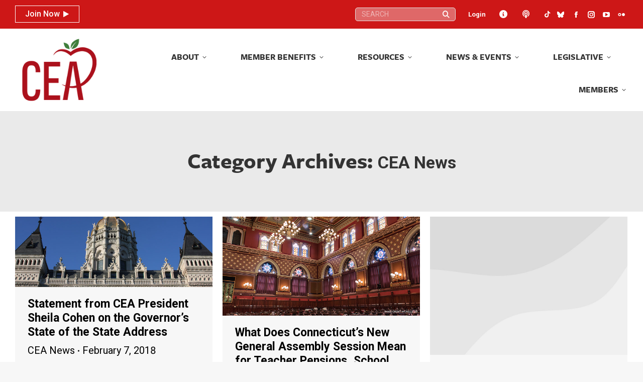

--- FILE ---
content_type: text/html; charset=UTF-8
request_url: https://cea.org/category/cea-news/page/141/
body_size: 187831
content:
<!DOCTYPE html>
<!--[if !(IE 6) | !(IE 7) | !(IE 8)  ]><!-->
<html lang="en-US" class="no-js">
<!--<![endif]-->
<head>
	<meta charset="UTF-8" />
				<meta name="viewport" content="width=device-width, initial-scale=1, maximum-scale=1, user-scalable=0"/>
			<meta name="theme-color" content="#cd1717"/>	<link rel="profile" href="https://gmpg.org/xfn/11" />
	<title>CEA News &#8211; Page 141 &#8211; Connecticut Education Association</title>
<meta name='robots' content='max-image-preview:large' />
<link rel='dns-prefetch' href='//cdnjs.cloudflare.com' />
<link rel='dns-prefetch' href='//cdn.datatables.net' />
<link rel='dns-prefetch' href='//www.googletagmanager.com' />
<link rel='dns-prefetch' href='//fonts.googleapis.com' />
<link rel="alternate" type="application/rss+xml" title="Connecticut Education Association &raquo; Feed" href="https://cea.org/feed/" />
<link rel="alternate" type="application/rss+xml" title="Connecticut Education Association &raquo; Comments Feed" href="https://cea.org/comments/feed/" />
<link rel="alternate" type="text/calendar" title="Connecticut Education Association &raquo; iCal Feed" href="https://cea.org/events/?ical=1" />
<link rel="alternate" type="application/rss+xml" title="Connecticut Education Association &raquo; CEA News Category Feed" href="https://cea.org/category/cea-news/feed/" />
<style id='wp-img-auto-sizes-contain-inline-css'>
img:is([sizes=auto i],[sizes^="auto," i]){contain-intrinsic-size:3000px 1500px}
/*# sourceURL=wp-img-auto-sizes-contain-inline-css */
</style>
<link rel='stylesheet' id='toolset_bootstrap_4-css' href='https://cea.org/wp-content/plugins/wp-views/vendor/toolset/toolset-common/res/lib/bootstrap4/css/bootstrap.min.css?ver=4.5.3' media='screen' />
<link rel='stylesheet' id='tribe-events-pro-mini-calendar-block-styles-css' href='https://cea.org/wp-content/plugins/events-calendar-pro/build/css/tribe-events-pro-mini-calendar-block.css?ver=7.7.12' media='all' />
<link rel='stylesheet' id='dashicons-css' href='https://cea.org/wp-includes/css/dashicons.min.css?ver=8dcf2ff8b3e709e065851fe702b14a86' media='all' />
<link rel='stylesheet' id='tec-variables-skeleton-css' href='https://cea.org/wp-content/plugins/event-tickets/common/build/css/variables-skeleton.css?ver=6.10.2' media='all' />
<link rel='stylesheet' id='tec-variables-full-css' href='https://cea.org/wp-content/plugins/event-tickets/common/build/css/variables-full.css?ver=6.10.2' media='all' />
<link rel='stylesheet' id='tribe-common-skeleton-style-css' href='https://cea.org/wp-content/plugins/event-tickets/common/build/css/common-skeleton.css?ver=6.10.2' media='all' />
<link rel='stylesheet' id='tribe-common-full-style-css' href='https://cea.org/wp-content/plugins/event-tickets/common/build/css/common-full.css?ver=6.10.2' media='all' />
<link rel='stylesheet' id='event-tickets-tickets-css-css' href='https://cea.org/wp-content/plugins/event-tickets/build/css/tickets.css?ver=5.27.4' media='all' />
<link rel='stylesheet' id='event-tickets-tickets-rsvp-css-css' href='https://cea.org/wp-content/plugins/event-tickets/build/css/rsvp-v1.css?ver=5.27.4' media='all' />
<style id='wp-emoji-styles-inline-css'>

	img.wp-smiley, img.emoji {
		display: inline !important;
		border: none !important;
		box-shadow: none !important;
		height: 1em !important;
		width: 1em !important;
		margin: 0 0.07em !important;
		vertical-align: -0.1em !important;
		background: none !important;
		padding: 0 !important;
	}
/*# sourceURL=wp-emoji-styles-inline-css */
</style>
<link rel='stylesheet' id='wp-block-library-css' href='https://cea.org/wp-includes/css/dist/block-library/style.min.css?ver=8dcf2ff8b3e709e065851fe702b14a86' media='all' />
<style id='global-styles-inline-css'>
:root{--wp--preset--aspect-ratio--square: 1;--wp--preset--aspect-ratio--4-3: 4/3;--wp--preset--aspect-ratio--3-4: 3/4;--wp--preset--aspect-ratio--3-2: 3/2;--wp--preset--aspect-ratio--2-3: 2/3;--wp--preset--aspect-ratio--16-9: 16/9;--wp--preset--aspect-ratio--9-16: 9/16;--wp--preset--color--black: #000000;--wp--preset--color--cyan-bluish-gray: #abb8c3;--wp--preset--color--white: #FFF;--wp--preset--color--pale-pink: #f78da7;--wp--preset--color--vivid-red: #cf2e2e;--wp--preset--color--luminous-vivid-orange: #ff6900;--wp--preset--color--luminous-vivid-amber: #fcb900;--wp--preset--color--light-green-cyan: #7bdcb5;--wp--preset--color--vivid-green-cyan: #00d084;--wp--preset--color--pale-cyan-blue: #8ed1fc;--wp--preset--color--vivid-cyan-blue: #0693e3;--wp--preset--color--vivid-purple: #9b51e0;--wp--preset--color--accent: #cd1717;--wp--preset--color--dark-gray: #111;--wp--preset--color--light-gray: #767676;--wp--preset--gradient--vivid-cyan-blue-to-vivid-purple: linear-gradient(135deg,rgb(6,147,227) 0%,rgb(155,81,224) 100%);--wp--preset--gradient--light-green-cyan-to-vivid-green-cyan: linear-gradient(135deg,rgb(122,220,180) 0%,rgb(0,208,130) 100%);--wp--preset--gradient--luminous-vivid-amber-to-luminous-vivid-orange: linear-gradient(135deg,rgb(252,185,0) 0%,rgb(255,105,0) 100%);--wp--preset--gradient--luminous-vivid-orange-to-vivid-red: linear-gradient(135deg,rgb(255,105,0) 0%,rgb(207,46,46) 100%);--wp--preset--gradient--very-light-gray-to-cyan-bluish-gray: linear-gradient(135deg,rgb(238,238,238) 0%,rgb(169,184,195) 100%);--wp--preset--gradient--cool-to-warm-spectrum: linear-gradient(135deg,rgb(74,234,220) 0%,rgb(151,120,209) 20%,rgb(207,42,186) 40%,rgb(238,44,130) 60%,rgb(251,105,98) 80%,rgb(254,248,76) 100%);--wp--preset--gradient--blush-light-purple: linear-gradient(135deg,rgb(255,206,236) 0%,rgb(152,150,240) 100%);--wp--preset--gradient--blush-bordeaux: linear-gradient(135deg,rgb(254,205,165) 0%,rgb(254,45,45) 50%,rgb(107,0,62) 100%);--wp--preset--gradient--luminous-dusk: linear-gradient(135deg,rgb(255,203,112) 0%,rgb(199,81,192) 50%,rgb(65,88,208) 100%);--wp--preset--gradient--pale-ocean: linear-gradient(135deg,rgb(255,245,203) 0%,rgb(182,227,212) 50%,rgb(51,167,181) 100%);--wp--preset--gradient--electric-grass: linear-gradient(135deg,rgb(202,248,128) 0%,rgb(113,206,126) 100%);--wp--preset--gradient--midnight: linear-gradient(135deg,rgb(2,3,129) 0%,rgb(40,116,252) 100%);--wp--preset--font-size--small: 13px;--wp--preset--font-size--medium: 20px;--wp--preset--font-size--large: 36px;--wp--preset--font-size--x-large: 42px;--wp--preset--spacing--20: 0.44rem;--wp--preset--spacing--30: 0.67rem;--wp--preset--spacing--40: 1rem;--wp--preset--spacing--50: 1.5rem;--wp--preset--spacing--60: 2.25rem;--wp--preset--spacing--70: 3.38rem;--wp--preset--spacing--80: 5.06rem;--wp--preset--shadow--natural: 6px 6px 9px rgba(0, 0, 0, 0.2);--wp--preset--shadow--deep: 12px 12px 50px rgba(0, 0, 0, 0.4);--wp--preset--shadow--sharp: 6px 6px 0px rgba(0, 0, 0, 0.2);--wp--preset--shadow--outlined: 6px 6px 0px -3px rgb(255, 255, 255), 6px 6px rgb(0, 0, 0);--wp--preset--shadow--crisp: 6px 6px 0px rgb(0, 0, 0);}:where(.is-layout-flex){gap: 0.5em;}:where(.is-layout-grid){gap: 0.5em;}body .is-layout-flex{display: flex;}.is-layout-flex{flex-wrap: wrap;align-items: center;}.is-layout-flex > :is(*, div){margin: 0;}body .is-layout-grid{display: grid;}.is-layout-grid > :is(*, div){margin: 0;}:where(.wp-block-columns.is-layout-flex){gap: 2em;}:where(.wp-block-columns.is-layout-grid){gap: 2em;}:where(.wp-block-post-template.is-layout-flex){gap: 1.25em;}:where(.wp-block-post-template.is-layout-grid){gap: 1.25em;}.has-black-color{color: var(--wp--preset--color--black) !important;}.has-cyan-bluish-gray-color{color: var(--wp--preset--color--cyan-bluish-gray) !important;}.has-white-color{color: var(--wp--preset--color--white) !important;}.has-pale-pink-color{color: var(--wp--preset--color--pale-pink) !important;}.has-vivid-red-color{color: var(--wp--preset--color--vivid-red) !important;}.has-luminous-vivid-orange-color{color: var(--wp--preset--color--luminous-vivid-orange) !important;}.has-luminous-vivid-amber-color{color: var(--wp--preset--color--luminous-vivid-amber) !important;}.has-light-green-cyan-color{color: var(--wp--preset--color--light-green-cyan) !important;}.has-vivid-green-cyan-color{color: var(--wp--preset--color--vivid-green-cyan) !important;}.has-pale-cyan-blue-color{color: var(--wp--preset--color--pale-cyan-blue) !important;}.has-vivid-cyan-blue-color{color: var(--wp--preset--color--vivid-cyan-blue) !important;}.has-vivid-purple-color{color: var(--wp--preset--color--vivid-purple) !important;}.has-black-background-color{background-color: var(--wp--preset--color--black) !important;}.has-cyan-bluish-gray-background-color{background-color: var(--wp--preset--color--cyan-bluish-gray) !important;}.has-white-background-color{background-color: var(--wp--preset--color--white) !important;}.has-pale-pink-background-color{background-color: var(--wp--preset--color--pale-pink) !important;}.has-vivid-red-background-color{background-color: var(--wp--preset--color--vivid-red) !important;}.has-luminous-vivid-orange-background-color{background-color: var(--wp--preset--color--luminous-vivid-orange) !important;}.has-luminous-vivid-amber-background-color{background-color: var(--wp--preset--color--luminous-vivid-amber) !important;}.has-light-green-cyan-background-color{background-color: var(--wp--preset--color--light-green-cyan) !important;}.has-vivid-green-cyan-background-color{background-color: var(--wp--preset--color--vivid-green-cyan) !important;}.has-pale-cyan-blue-background-color{background-color: var(--wp--preset--color--pale-cyan-blue) !important;}.has-vivid-cyan-blue-background-color{background-color: var(--wp--preset--color--vivid-cyan-blue) !important;}.has-vivid-purple-background-color{background-color: var(--wp--preset--color--vivid-purple) !important;}.has-black-border-color{border-color: var(--wp--preset--color--black) !important;}.has-cyan-bluish-gray-border-color{border-color: var(--wp--preset--color--cyan-bluish-gray) !important;}.has-white-border-color{border-color: var(--wp--preset--color--white) !important;}.has-pale-pink-border-color{border-color: var(--wp--preset--color--pale-pink) !important;}.has-vivid-red-border-color{border-color: var(--wp--preset--color--vivid-red) !important;}.has-luminous-vivid-orange-border-color{border-color: var(--wp--preset--color--luminous-vivid-orange) !important;}.has-luminous-vivid-amber-border-color{border-color: var(--wp--preset--color--luminous-vivid-amber) !important;}.has-light-green-cyan-border-color{border-color: var(--wp--preset--color--light-green-cyan) !important;}.has-vivid-green-cyan-border-color{border-color: var(--wp--preset--color--vivid-green-cyan) !important;}.has-pale-cyan-blue-border-color{border-color: var(--wp--preset--color--pale-cyan-blue) !important;}.has-vivid-cyan-blue-border-color{border-color: var(--wp--preset--color--vivid-cyan-blue) !important;}.has-vivid-purple-border-color{border-color: var(--wp--preset--color--vivid-purple) !important;}.has-vivid-cyan-blue-to-vivid-purple-gradient-background{background: var(--wp--preset--gradient--vivid-cyan-blue-to-vivid-purple) !important;}.has-light-green-cyan-to-vivid-green-cyan-gradient-background{background: var(--wp--preset--gradient--light-green-cyan-to-vivid-green-cyan) !important;}.has-luminous-vivid-amber-to-luminous-vivid-orange-gradient-background{background: var(--wp--preset--gradient--luminous-vivid-amber-to-luminous-vivid-orange) !important;}.has-luminous-vivid-orange-to-vivid-red-gradient-background{background: var(--wp--preset--gradient--luminous-vivid-orange-to-vivid-red) !important;}.has-very-light-gray-to-cyan-bluish-gray-gradient-background{background: var(--wp--preset--gradient--very-light-gray-to-cyan-bluish-gray) !important;}.has-cool-to-warm-spectrum-gradient-background{background: var(--wp--preset--gradient--cool-to-warm-spectrum) !important;}.has-blush-light-purple-gradient-background{background: var(--wp--preset--gradient--blush-light-purple) !important;}.has-blush-bordeaux-gradient-background{background: var(--wp--preset--gradient--blush-bordeaux) !important;}.has-luminous-dusk-gradient-background{background: var(--wp--preset--gradient--luminous-dusk) !important;}.has-pale-ocean-gradient-background{background: var(--wp--preset--gradient--pale-ocean) !important;}.has-electric-grass-gradient-background{background: var(--wp--preset--gradient--electric-grass) !important;}.has-midnight-gradient-background{background: var(--wp--preset--gradient--midnight) !important;}.has-small-font-size{font-size: var(--wp--preset--font-size--small) !important;}.has-medium-font-size{font-size: var(--wp--preset--font-size--medium) !important;}.has-large-font-size{font-size: var(--wp--preset--font-size--large) !important;}.has-x-large-font-size{font-size: var(--wp--preset--font-size--x-large) !important;}
/*# sourceURL=global-styles-inline-css */
</style>

<style id='classic-theme-styles-inline-css'>
/*! This file is auto-generated */
.wp-block-button__link{color:#fff;background-color:#32373c;border-radius:9999px;box-shadow:none;text-decoration:none;padding:calc(.667em + 2px) calc(1.333em + 2px);font-size:1.125em}.wp-block-file__button{background:#32373c;color:#fff;text-decoration:none}
/*# sourceURL=/wp-includes/css/classic-themes.min.css */
</style>
<link rel='stylesheet' id='wp-components-css' href='https://cea.org/wp-includes/css/dist/components/style.min.css?ver=8dcf2ff8b3e709e065851fe702b14a86' media='all' />
<link rel='stylesheet' id='wp-preferences-css' href='https://cea.org/wp-includes/css/dist/preferences/style.min.css?ver=8dcf2ff8b3e709e065851fe702b14a86' media='all' />
<link rel='stylesheet' id='wp-block-editor-css' href='https://cea.org/wp-includes/css/dist/block-editor/style.min.css?ver=8dcf2ff8b3e709e065851fe702b14a86' media='all' />
<link rel='stylesheet' id='popup-maker-block-library-style-css' href='https://cea.org/wp-content/plugins/popup-maker/dist/packages/block-library-style.css?ver=dbea705cfafe089d65f1' media='all' />
<link rel='stylesheet' id='mediaelement-css' href='https://cea.org/wp-includes/js/mediaelement/mediaelementplayer-legacy.min.css?ver=4.2.17' media='all' />
<link rel='stylesheet' id='wp-mediaelement-css' href='https://cea.org/wp-includes/js/mediaelement/wp-mediaelement.min.css?ver=8dcf2ff8b3e709e065851fe702b14a86' media='all' />
<link rel='stylesheet' id='view_editor_gutenberg_frontend_assets-css' href='https://cea.org/wp-content/plugins/wp-views/public/css/views-frontend.css?ver=3.6.21' media='all' />
<style id='view_editor_gutenberg_frontend_assets-inline-css'>
.wpv-sort-list-dropdown.wpv-sort-list-dropdown-style-default > span.wpv-sort-list,.wpv-sort-list-dropdown.wpv-sort-list-dropdown-style-default .wpv-sort-list-item {border-color: #cdcdcd;}.wpv-sort-list-dropdown.wpv-sort-list-dropdown-style-default .wpv-sort-list-item a {color: #444;background-color: #fff;}.wpv-sort-list-dropdown.wpv-sort-list-dropdown-style-default a:hover,.wpv-sort-list-dropdown.wpv-sort-list-dropdown-style-default a:focus {color: #000;background-color: #eee;}.wpv-sort-list-dropdown.wpv-sort-list-dropdown-style-default .wpv-sort-list-item.wpv-sort-list-current a {color: #000;background-color: #eee;}
.wpv-sort-list-dropdown.wpv-sort-list-dropdown-style-default > span.wpv-sort-list,.wpv-sort-list-dropdown.wpv-sort-list-dropdown-style-default .wpv-sort-list-item {border-color: #cdcdcd;}.wpv-sort-list-dropdown.wpv-sort-list-dropdown-style-default .wpv-sort-list-item a {color: #444;background-color: #fff;}.wpv-sort-list-dropdown.wpv-sort-list-dropdown-style-default a:hover,.wpv-sort-list-dropdown.wpv-sort-list-dropdown-style-default a:focus {color: #000;background-color: #eee;}.wpv-sort-list-dropdown.wpv-sort-list-dropdown-style-default .wpv-sort-list-item.wpv-sort-list-current a {color: #000;background-color: #eee;}.wpv-sort-list-dropdown.wpv-sort-list-dropdown-style-grey > span.wpv-sort-list,.wpv-sort-list-dropdown.wpv-sort-list-dropdown-style-grey .wpv-sort-list-item {border-color: #cdcdcd;}.wpv-sort-list-dropdown.wpv-sort-list-dropdown-style-grey .wpv-sort-list-item a {color: #444;background-color: #eeeeee;}.wpv-sort-list-dropdown.wpv-sort-list-dropdown-style-grey a:hover,.wpv-sort-list-dropdown.wpv-sort-list-dropdown-style-grey a:focus {color: #000;background-color: #e5e5e5;}.wpv-sort-list-dropdown.wpv-sort-list-dropdown-style-grey .wpv-sort-list-item.wpv-sort-list-current a {color: #000;background-color: #e5e5e5;}
.wpv-sort-list-dropdown.wpv-sort-list-dropdown-style-default > span.wpv-sort-list,.wpv-sort-list-dropdown.wpv-sort-list-dropdown-style-default .wpv-sort-list-item {border-color: #cdcdcd;}.wpv-sort-list-dropdown.wpv-sort-list-dropdown-style-default .wpv-sort-list-item a {color: #444;background-color: #fff;}.wpv-sort-list-dropdown.wpv-sort-list-dropdown-style-default a:hover,.wpv-sort-list-dropdown.wpv-sort-list-dropdown-style-default a:focus {color: #000;background-color: #eee;}.wpv-sort-list-dropdown.wpv-sort-list-dropdown-style-default .wpv-sort-list-item.wpv-sort-list-current a {color: #000;background-color: #eee;}.wpv-sort-list-dropdown.wpv-sort-list-dropdown-style-grey > span.wpv-sort-list,.wpv-sort-list-dropdown.wpv-sort-list-dropdown-style-grey .wpv-sort-list-item {border-color: #cdcdcd;}.wpv-sort-list-dropdown.wpv-sort-list-dropdown-style-grey .wpv-sort-list-item a {color: #444;background-color: #eeeeee;}.wpv-sort-list-dropdown.wpv-sort-list-dropdown-style-grey a:hover,.wpv-sort-list-dropdown.wpv-sort-list-dropdown-style-grey a:focus {color: #000;background-color: #e5e5e5;}.wpv-sort-list-dropdown.wpv-sort-list-dropdown-style-grey .wpv-sort-list-item.wpv-sort-list-current a {color: #000;background-color: #e5e5e5;}.wpv-sort-list-dropdown.wpv-sort-list-dropdown-style-blue > span.wpv-sort-list,.wpv-sort-list-dropdown.wpv-sort-list-dropdown-style-blue .wpv-sort-list-item {border-color: #0099cc;}.wpv-sort-list-dropdown.wpv-sort-list-dropdown-style-blue .wpv-sort-list-item a {color: #444;background-color: #cbddeb;}.wpv-sort-list-dropdown.wpv-sort-list-dropdown-style-blue a:hover,.wpv-sort-list-dropdown.wpv-sort-list-dropdown-style-blue a:focus {color: #000;background-color: #95bedd;}.wpv-sort-list-dropdown.wpv-sort-list-dropdown-style-blue .wpv-sort-list-item.wpv-sort-list-current a {color: #000;background-color: #95bedd;}
/*# sourceURL=view_editor_gutenberg_frontend_assets-inline-css */
</style>
<link rel='stylesheet' id='select2-css' href='https://cdnjs.cloudflare.com/ajax/libs/select2/4.0.5/css/select2.min.css?ver=4.0.5' media='all' />
<link rel='stylesheet' id='dataTables-css' href='https://cdn.datatables.net/1.10.19/css/jquery.dataTables.min.css?ver=1.10.19' media='all' />
<link rel='stylesheet' id='cmg-score-card-css' href='https://cea.org/wp-content/plugins/cea-scorecards/public/css/cmg-score-card-public.css?ver=1.2.0' media='all' />
<link rel='stylesheet' id='lms-plugin-styles-css' href='https://cea.org/wp-content/plugins/lms-plugin/assets/style.css?ver=1.0.0' media='all' />
<link rel='stylesheet' id='ivory-search-styles-css' href='https://cea.org/wp-content/plugins/add-search-to-menu/public/css/ivory-search.min.css?ver=5.5.14' media='all' />
<link rel='stylesheet' id='parent-style-css' href='https://cea.org/wp-content/themes/dt-the7/style.css?ver=8dcf2ff8b3e709e065851fe702b14a86' media='all' />
<link rel='stylesheet' id='jquery-ui-css' href='https://cea.org/wp-content/themes/dt-the7-child/jquery-ui.css' media='screen' />
<link rel='stylesheet' id='the7-font-css' href='https://cea.org/wp-content/themes/dt-the7/fonts/icomoon-the7-font/icomoon-the7-font.min.css?ver=14.2.0' media='all' />
<link rel='stylesheet' id='the7-awesome-fonts-css' href='https://cea.org/wp-content/themes/dt-the7/fonts/FontAwesome/css/all.min.css?ver=14.2.0' media='all' />
<link rel='stylesheet' id='the7-awesome-fonts-back-css' href='https://cea.org/wp-content/themes/dt-the7/fonts/FontAwesome/back-compat.min.css?ver=14.2.0' media='all' />
<link rel='stylesheet' id='the7-Defaults-css' href='https://cea.org/wp-content/uploads/smile_fonts/Defaults/Defaults.css?ver=8dcf2ff8b3e709e065851fe702b14a86' media='all' />
<link rel='stylesheet' id='popup-maker-site-css' href='//cea.org/wp-content/uploads/eca94f861535832549de40d0ff7a3a7a.css?generated=1766778439&#038;ver=1.21.5' media='all' />
<link rel='stylesheet' id='dt-web-fonts-css' href='https://fonts.googleapis.com/css?family=Roboto:300,400,500,500normal,600,700,normalnormal%7CRoboto+Condensed:400,600,700%7CFira+Sans:400,600,700' media='all' />
<link rel='stylesheet' id='dt-main-css' href='https://cea.org/wp-content/themes/dt-the7/css/main.min.css?ver=14.2.0' media='all' />
<style id='dt-main-inline-css'>
body #load {
  display: block;
  height: 100%;
  overflow: hidden;
  position: fixed;
  width: 100%;
  z-index: 9901;
  opacity: 1;
  visibility: visible;
  transition: all .35s ease-out;
}
.load-wrap {
  width: 100%;
  height: 100%;
  background-position: center center;
  background-repeat: no-repeat;
  text-align: center;
  display: -ms-flexbox;
  display: -ms-flex;
  display: flex;
  -ms-align-items: center;
  -ms-flex-align: center;
  align-items: center;
  -ms-flex-flow: column wrap;
  flex-flow: column wrap;
  -ms-flex-pack: center;
  -ms-justify-content: center;
  justify-content: center;
}
.load-wrap > svg {
  position: absolute;
  top: 50%;
  left: 50%;
  transform: translate(-50%,-50%);
}
#load {
  background: var(--the7-elementor-beautiful-loading-bg,#ffffff);
  --the7-beautiful-spinner-color2: var(--the7-beautiful-spinner-color,rgba(51,51,51,0.3));
}

/*# sourceURL=dt-main-inline-css */
</style>
<link rel='stylesheet' id='the7-custom-scrollbar-css' href='https://cea.org/wp-content/themes/dt-the7/lib/custom-scrollbar/custom-scrollbar.min.css?ver=14.2.0' media='all' />
<link rel='stylesheet' id='the7-wpbakery-css' href='https://cea.org/wp-content/themes/dt-the7/css/wpbakery.min.css?ver=14.2.0' media='all' />
<link rel='stylesheet' id='the7-core-css' href='https://cea.org/wp-content/plugins/dt-the7-core/assets/css/post-type.min.css?ver=2.7.12' media='all' />
<link rel='stylesheet' id='the7-css-vars-css' href='https://cea.org/wp-content/uploads/the7-css/css-vars.css?ver=e0547fedbe34' media='all' />
<link rel='stylesheet' id='dt-custom-css' href='https://cea.org/wp-content/uploads/the7-css/custom.css?ver=e0547fedbe34' media='all' />
<link rel='stylesheet' id='dt-media-css' href='https://cea.org/wp-content/uploads/the7-css/media.css?ver=e0547fedbe34' media='all' />
<link rel='stylesheet' id='the7-mega-menu-css' href='https://cea.org/wp-content/uploads/the7-css/mega-menu.css?ver=e0547fedbe34' media='all' />
<link rel='stylesheet' id='the7-elements-albums-portfolio-css' href='https://cea.org/wp-content/uploads/the7-css/the7-elements-albums-portfolio.css?ver=e0547fedbe34' media='all' />
<link rel='stylesheet' id='the7-elements-css' href='https://cea.org/wp-content/uploads/the7-css/post-type-dynamic.css?ver=e0547fedbe34' media='all' />
<link rel='stylesheet' id='style-css' href='https://cea.org/wp-content/themes/dt-the7-child/style.css?ver=14.2.0' media='all' />
<script src="https://cea.org/wp-includes/js/jquery/jquery.min.js?ver=3.7.1" id="jquery-core-js"></script>
<script src="https://cea.org/wp-includes/js/jquery/jquery-migrate.min.js?ver=3.4.1" id="jquery-migrate-js"></script>
<script src="https://cea.org/wp-content/plugins/wp-views/vendor/toolset/common-es/public/toolset-common-es-frontend.js?ver=175000" id="toolset-common-es-frontend-js"></script>
<script src="https://cdnjs.cloudflare.com/ajax/libs/select2/4.0.5/js/select2.min.js?ver=4.0.5" id="select2-js"></script>
<script src="https://cdn.datatables.net/1.10.19/js/jquery.dataTables.min.js?ver=1.10.19" id="dataTables-js"></script>
<script src="https://cea.org/wp-content/plugins/cea-scorecards/public/js/cmg-score-card-public.js?ver=1.2.0" id="cmg-score-card-js"></script>
<script src="https://cea.org/wp-content/themes/dt-the7-child/script.js?ver=8dcf2ff8b3e709e065851fe702b14a86" id="general-script-js"></script>
<script id="dt-above-fold-js-extra">
var dtLocal = {"themeUrl":"https://cea.org/wp-content/themes/dt-the7","passText":"To view this protected post, enter the password below:","moreButtonText":{"loading":"Loading...","loadMore":"Load more"},"postID":"21744","ajaxurl":"https://cea.org/wp-admin/admin-ajax.php","REST":{"baseUrl":"https://cea.org/wp-json/the7/v1","endpoints":{"sendMail":"/send-mail"}},"contactMessages":{"required":"One or more fields have an error. Please check and try again.","terms":"Please accept the privacy policy.","fillTheCaptchaError":"Please, fill the captcha."},"captchaSiteKey":"","ajaxNonce":"feb3870eba","pageData":{"type":"archive","template":"archive","layout":"masonry"},"themeSettings":{"smoothScroll":"on","lazyLoading":false,"desktopHeader":{"height":100},"ToggleCaptionEnabled":"disabled","ToggleCaption":"Navigation","floatingHeader":{"showAfter":140,"showMenu":true,"height":60,"logo":{"showLogo":true,"html":"\u003Cimg class=\" preload-me\" src=\"https://cea.org/wp-content/uploads/2023/08/cea-logo-navigation-206x156-1.png\" srcset=\"https://cea.org/wp-content/uploads/2023/08/cea-logo-navigation-206x156-1.png 206w, https://cea.org/wp-content/uploads/2023/08/cea-logo-navigation-206x156-1.png 206w\" width=\"206\" height=\"156\"   sizes=\"206px\" alt=\"Connecticut Education Association\" /\u003E","url":"https://cea.org/"}},"topLine":{"floatingTopLine":{"logo":{"showLogo":false,"html":""}}},"mobileHeader":{"firstSwitchPoint":1230,"secondSwitchPoint":768,"firstSwitchPointHeight":80,"secondSwitchPointHeight":100,"mobileToggleCaptionEnabled":"disabled","mobileToggleCaption":"Menu"},"stickyMobileHeaderFirstSwitch":{"logo":{"html":"\u003Cimg class=\" preload-me\" src=\"https://cea.org/wp-content/uploads/2023/08/cea-logo-navigation-206x156-1.png\" srcset=\"https://cea.org/wp-content/uploads/2023/08/cea-logo-navigation-206x156-1.png 206w, https://cea.org/wp-content/uploads/2023/08/cea-logo-navigation-206x156-1.png 206w\" width=\"206\" height=\"156\"   sizes=\"206px\" alt=\"Connecticut Education Association\" /\u003E"}},"stickyMobileHeaderSecondSwitch":{"logo":{"html":"\u003Cimg class=\" preload-me\" src=\"https://cea.org/wp-content/uploads/2023/08/cea-logo-navigation-206x156-1.png\" srcset=\"https://cea.org/wp-content/uploads/2023/08/cea-logo-navigation-206x156-1.png 206w, https://cea.org/wp-content/uploads/2023/08/cea-logo-navigation-206x156-1.png 206w\" width=\"206\" height=\"156\"   sizes=\"206px\" alt=\"Connecticut Education Association\" /\u003E"}},"sidebar":{"switchPoint":990},"boxedWidth":"1340px"},"VCMobileScreenWidth":"768"};
var dtShare = {"shareButtonText":{"facebook":"Share on Facebook","twitter":"Share on X","pinterest":"Pin it","linkedin":"Share on Linkedin","whatsapp":"Share on Whatsapp"},"overlayOpacity":"85"};
//# sourceURL=dt-above-fold-js-extra
</script>
<script src="https://cea.org/wp-content/themes/dt-the7/js/above-the-fold.min.js?ver=14.2.0" id="dt-above-fold-js"></script>

<!-- Google tag (gtag.js) snippet added by Site Kit -->
<!-- Google Analytics snippet added by Site Kit -->
<script src="https://www.googletagmanager.com/gtag/js?id=GT-KT9KM79" id="google_gtagjs-js" async></script>
<script id="google_gtagjs-js-after">
window.dataLayer = window.dataLayer || [];function gtag(){dataLayer.push(arguments);}
gtag("set","linker",{"domains":["cea.org"]});
gtag("js", new Date());
gtag("set", "developer_id.dZTNiMT", true);
gtag("config", "GT-KT9KM79");
//# sourceURL=google_gtagjs-js-after
</script>
<script></script><link rel="https://api.w.org/" href="https://cea.org/wp-json/" /><link rel="alternate" title="JSON" type="application/json" href="https://cea.org/wp-json/wp/v2/categories/59" /><link rel="EditURI" type="application/rsd+xml" title="RSD" href="https://cea.org/xmlrpc.php?rsd" />

<style>
		#category-posts-4-internal ul {padding: 0;}
#category-posts-4-internal .cat-post-item img {max-width: initial; max-height: initial; margin: initial;}
#category-posts-4-internal .cat-post-author {margin-bottom: 0;}
#category-posts-4-internal .cat-post-thumbnail {margin: 5px 10px 5px 0;}
#category-posts-4-internal .cat-post-item:before {content: ""; clear: both;}
#category-posts-4-internal .cat-post-excerpt-more {display: inline-block;}
#category-posts-4-internal .cat-post-item {list-style: none; margin: 3px 0 10px; padding: 3px 0;}
#category-posts-4-internal .cat-post-current .cat-post-title {font-weight: bold; text-transform: uppercase;}
#category-posts-4-internal [class*=cat-post-tax] {font-size: 0.85em;}
#category-posts-4-internal [class*=cat-post-tax] * {display:inline-block;}
#category-posts-4-internal .cat-post-item:after {content: ""; display: table;	clear: both;}
#category-posts-4-internal .cat-post-item .cat-post-title {overflow: hidden;text-overflow: ellipsis;white-space: initial;display: -webkit-box;-webkit-line-clamp: 2;-webkit-box-orient: vertical;padding-bottom: 0 !important;}
#category-posts-4-internal .cat-post-item:after {content: ""; display: table;	clear: both;}
#category-posts-4-internal .cat-post-thumbnail {display:block; float:left; margin:5px 10px 5px 0;}
#category-posts-4-internal .cat-post-crop {overflow:hidden;display:block;}
#category-posts-4-internal p {margin:5px 0 0 0}
#category-posts-4-internal li > div {margin:5px 0 0 0; clear:both;}
#category-posts-4-internal .dashicons {vertical-align:middle;}
#category-posts-5-internal ul {padding: 0;}
#category-posts-5-internal .cat-post-item img {max-width: initial; max-height: initial; margin: initial;}
#category-posts-5-internal .cat-post-author {margin-bottom: 0;}
#category-posts-5-internal .cat-post-thumbnail {margin: 5px 10px 5px 0;}
#category-posts-5-internal .cat-post-item:before {content: ""; clear: both;}
#category-posts-5-internal .cat-post-excerpt-more {display: inline-block;}
#category-posts-5-internal .cat-post-item {list-style: none; margin: 3px 0 10px; padding: 3px 0;}
#category-posts-5-internal .cat-post-current .cat-post-title {font-weight: bold; text-transform: uppercase;}
#category-posts-5-internal [class*=cat-post-tax] {font-size: 0.85em;}
#category-posts-5-internal [class*=cat-post-tax] * {display:inline-block;}
#category-posts-5-internal .cat-post-item:after {content: ""; display: table;	clear: both;}
#category-posts-5-internal .cat-post-item .cat-post-title {overflow: hidden;text-overflow: ellipsis;white-space: initial;display: -webkit-box;-webkit-line-clamp: 2;-webkit-box-orient: vertical;padding-bottom: 0 !important;}
#category-posts-5-internal .cat-post-item:after {content: ""; display: table;	clear: both;}
#category-posts-5-internal .cat-post-thumbnail {display:block; float:left; margin:5px 10px 5px 0;}
#category-posts-5-internal .cat-post-crop {overflow:hidden;display:block;}
#category-posts-5-internal p {margin:5px 0 0 0}
#category-posts-5-internal li > div {margin:5px 0 0 0; clear:both;}
#category-posts-5-internal .dashicons {vertical-align:middle;}
#category-posts-7-internal ul {padding: 0;}
#category-posts-7-internal .cat-post-item img {max-width: initial; max-height: initial; margin: initial;}
#category-posts-7-internal .cat-post-author {margin-bottom: 0;}
#category-posts-7-internal .cat-post-thumbnail {margin: 5px 10px 5px 0;}
#category-posts-7-internal .cat-post-item:before {content: ""; clear: both;}
#category-posts-7-internal .cat-post-excerpt-more {display: inline-block;}
#category-posts-7-internal .cat-post-item {list-style: none; margin: 3px 0 10px; padding: 3px 0;}
#category-posts-7-internal .cat-post-current .cat-post-title {font-weight: bold; text-transform: uppercase;}
#category-posts-7-internal [class*=cat-post-tax] {font-size: 0.85em;}
#category-posts-7-internal [class*=cat-post-tax] * {display:inline-block;}
#category-posts-7-internal .cat-post-item a:after {content: ""; display: table;	clear: both;}
#category-posts-7-internal .cat-post-item .cat-post-title {overflow: hidden;text-overflow: ellipsis;white-space: initial;display: -webkit-box;-webkit-line-clamp: 2;-webkit-box-orient: vertical;padding-bottom: 0 !important;}
#category-posts-7-internal .cat-post-item a:after {content: ""; clear: both;}
#category-posts-7-internal .cat-post-thumbnail {display:block; float:left; margin:5px 10px 5px 0;}
#category-posts-7-internal .cat-post-crop {overflow:hidden;display:block;}
#category-posts-7-internal p {margin:5px 0 0 0}
#category-posts-7-internal li > div {margin:5px 0 0 0; clear:both;}
#category-posts-7-internal .dashicons {vertical-align:middle;}
#category-posts-6-internal ul {padding: 0;}
#category-posts-6-internal .cat-post-item img {max-width: initial; max-height: initial; margin: initial;}
#category-posts-6-internal .cat-post-author {margin-bottom: 0;}
#category-posts-6-internal .cat-post-thumbnail {margin: 5px 10px 5px 0;}
#category-posts-6-internal .cat-post-item:before {content: ""; clear: both;}
#category-posts-6-internal .cat-post-excerpt-more {display: inline-block;}
#category-posts-6-internal .cat-post-item {list-style: none; margin: 3px 0 10px; padding: 3px 0;}
#category-posts-6-internal .cat-post-current .cat-post-title {font-weight: bold; text-transform: uppercase;}
#category-posts-6-internal [class*=cat-post-tax] {font-size: 0.85em;}
#category-posts-6-internal [class*=cat-post-tax] * {display:inline-block;}
#category-posts-6-internal .cat-post-item a:after {content: ""; display: table;	clear: both;}
#category-posts-6-internal .cat-post-item .cat-post-title {overflow: hidden;text-overflow: ellipsis;white-space: initial;display: -webkit-box;-webkit-line-clamp: 2;-webkit-box-orient: vertical;padding-bottom: 0 !important;}
#category-posts-6-internal .cat-post-item a:after {content: ""; clear: both;}
#category-posts-6-internal .cat-post-thumbnail {display:block; float:left; margin:5px 10px 5px 0;}
#category-posts-6-internal .cat-post-crop {overflow:hidden;display:block;}
#category-posts-6-internal p {margin:5px 0 0 0}
#category-posts-6-internal li > div {margin:5px 0 0 0; clear:both;}
#category-posts-6-internal .dashicons {vertical-align:middle;}
#category-posts-3-internal ul {padding: 0;}
#category-posts-3-internal .cat-post-item img {max-width: initial; max-height: initial; margin: initial;}
#category-posts-3-internal .cat-post-author {margin-bottom: 0;}
#category-posts-3-internal .cat-post-thumbnail {margin: 5px 10px 5px 0;}
#category-posts-3-internal .cat-post-item:before {content: ""; clear: both;}
#category-posts-3-internal .cat-post-excerpt-more {display: inline-block;}
#category-posts-3-internal .cat-post-item {list-style: none; margin: 3px 0 10px; padding: 3px 0;}
#category-posts-3-internal .cat-post-current .cat-post-title {font-weight: bold; text-transform: uppercase;}
#category-posts-3-internal [class*=cat-post-tax] {font-size: 0.85em;}
#category-posts-3-internal [class*=cat-post-tax] * {display:inline-block;}
#category-posts-3-internal .cat-post-item a:after {content: ""; display: table;	clear: both;}
#category-posts-3-internal .cat-post-item .cat-post-title {overflow: hidden;text-overflow: ellipsis;white-space: initial;display: -webkit-box;-webkit-line-clamp: 2;-webkit-box-orient: vertical;padding-bottom: 0 !important;}
#category-posts-3-internal .cat-post-item a:after {content: ""; clear: both;}
#category-posts-3-internal .cat-post-thumbnail {display:block; float:left; margin:5px 10px 5px 0;}
#category-posts-3-internal .cat-post-crop {overflow:hidden;display:block;}
#category-posts-3-internal p {margin:5px 0 0 0}
#category-posts-3-internal li > div {margin:5px 0 0 0; clear:both;}
#category-posts-3-internal .dashicons {vertical-align:middle;}
#category-posts-2-internal ul {padding: 0;}
#category-posts-2-internal .cat-post-item img {max-width: initial; max-height: initial; margin: initial;}
#category-posts-2-internal .cat-post-author {margin-bottom: 0;}
#category-posts-2-internal .cat-post-thumbnail {margin: 5px 10px 5px 0;}
#category-posts-2-internal .cat-post-item:before {content: ""; clear: both;}
#category-posts-2-internal .cat-post-excerpt-more {display: inline-block;}
#category-posts-2-internal .cat-post-item {list-style: none; margin: 3px 0 10px; padding: 3px 0;}
#category-posts-2-internal .cat-post-current .cat-post-title {font-weight: bold; text-transform: uppercase;}
#category-posts-2-internal [class*=cat-post-tax] {font-size: 0.85em;}
#category-posts-2-internal [class*=cat-post-tax] * {display:inline-block;}
#category-posts-2-internal .cat-post-item a:after {content: ""; display: table;	clear: both;}
#category-posts-2-internal .cat-post-item .cat-post-title {overflow: hidden;text-overflow: ellipsis;white-space: initial;display: -webkit-box;-webkit-line-clamp: 2;-webkit-box-orient: vertical;padding-bottom: 0 !important;}
#category-posts-2-internal .cat-post-item a:after {content: ""; clear: both;}
#category-posts-2-internal .cat-post-thumbnail {display:block; float:left; margin:5px 10px 5px 0;}
#category-posts-2-internal .cat-post-crop {overflow:hidden;display:block;}
#category-posts-2-internal p {margin:5px 0 0 0}
#category-posts-2-internal li > div {margin:5px 0 0 0; clear:both;}
#category-posts-2-internal .dashicons {vertical-align:middle;}
</style>
		<link rel="stylesheet" type="text/css" href="https://cea.org/wp-content/plugins/cea-login2/cea-login.css" /><script type="text/javascript" src="https://cea.org/wp-content/plugins/cea-login2/cea-login.js"></script><meta name="generator" content="Site Kit by Google 1.171.0" /><script type="text/javascript">
(function(url){
	if(/(?:Chrome\/26\.0\.1410\.63 Safari\/537\.31|WordfenceTestMonBot)/.test(navigator.userAgent)){ return; }
	var addEvent = function(evt, handler) {
		if (window.addEventListener) {
			document.addEventListener(evt, handler, false);
		} else if (window.attachEvent) {
			document.attachEvent('on' + evt, handler);
		}
	};
	var removeEvent = function(evt, handler) {
		if (window.removeEventListener) {
			document.removeEventListener(evt, handler, false);
		} else if (window.detachEvent) {
			document.detachEvent('on' + evt, handler);
		}
	};
	var evts = 'contextmenu dblclick drag dragend dragenter dragleave dragover dragstart drop keydown keypress keyup mousedown mousemove mouseout mouseover mouseup mousewheel scroll'.split(' ');
	var logHuman = function() {
		if (window.wfLogHumanRan) { return; }
		window.wfLogHumanRan = true;
		var wfscr = document.createElement('script');
		wfscr.type = 'text/javascript';
		wfscr.async = true;
		wfscr.src = url + '&r=' + Math.random();
		(document.getElementsByTagName('head')[0]||document.getElementsByTagName('body')[0]).appendChild(wfscr);
		for (var i = 0; i < evts.length; i++) {
			removeEvent(evts[i], logHuman);
		}
	};
	for (var i = 0; i < evts.length; i++) {
		addEvent(evts[i], logHuman);
	}
})('//cea.org/?wordfence_lh=1&hid=A3F23FF368E2E256E881F954751A757B');
</script><meta name="et-api-version" content="v1"><meta name="et-api-origin" content="https://cea.org"><link rel="https://theeventscalendar.com/" href="https://cea.org/wp-json/tribe/tickets/v1/" /><meta name="tec-api-version" content="v1"><meta name="tec-api-origin" content="https://cea.org"><link rel="alternate" href="https://cea.org/wp-json/tribe/events/v1/" /><script type='text/javascript'>
				jQuery(document).ready(function($) {
				var ult_smooth_speed = 10;
				var ult_smooth_step = 180;
				$('html').attr('data-ult_smooth_speed',ult_smooth_speed).attr('data-ult_smooth_step',ult_smooth_step);
				});
			</script><meta name="description" content="Connecticut Education Association - Fighting for Public Education">

<!-- Google AdSense meta tags added by Site Kit -->
<meta name="google-adsense-platform-account" content="ca-host-pub-2644536267352236">
<meta name="google-adsense-platform-domain" content="sitekit.withgoogle.com">
<!-- End Google AdSense meta tags added by Site Kit -->
 <script> window.addEventListener("load",function(){ var c={script:false,link:false}; function ls(s) { if(!['script','link'].includes(s)||c[s]){return;}c[s]=true; var d=document,f=d.getElementsByTagName(s)[0],j=d.createElement(s); if(s==='script'){j.async=true;j.src='https://cea.org/wp-content/plugins/wp-views/vendor/toolset/blocks/public/js/frontend.js?v=1.6.17';}else{ j.rel='stylesheet';j.href='https://cea.org/wp-content/plugins/wp-views/vendor/toolset/blocks/public/css/style.css?v=1.6.17';} f.parentNode.insertBefore(j, f); }; function ex(){ls('script');ls('link')} window.addEventListener("scroll", ex, {once: true}); if (('IntersectionObserver' in window) && ('IntersectionObserverEntry' in window) && ('intersectionRatio' in window.IntersectionObserverEntry.prototype)) { var i = 0, fb = document.querySelectorAll("[class^='tb-']"), o = new IntersectionObserver(es => { es.forEach(e => { o.unobserve(e.target); if (e.intersectionRatio > 0) { ex();o.disconnect();}else{ i++;if(fb.length>i){o.observe(fb[i])}} }) }); if (fb.length) { o.observe(fb[i]) } } }) </script>
	<noscript>
		<link rel="stylesheet" href="https://cea.org/wp-content/plugins/wp-views/vendor/toolset/blocks/public/css/style.css">
	</noscript><meta name="generator" content="Powered by WPBakery Page Builder - drag and drop page builder for WordPress."/>
<script type="text/javascript" id="the7-loader-script">
document.addEventListener("DOMContentLoaded", function(event) {
	var load = document.getElementById("load");
	if(!load.classList.contains('loader-removed')){
		var removeLoading = setTimeout(function() {
			load.className += " loader-removed";
		}, 300);
	}
});
</script>
		<link rel="icon" href="https://cea.org/wp-content/uploads/2023/08/cea-apple-favicon-200x200-1.png" type="image/png" sizes="16x16"/><link rel="icon" href="https://cea.org/wp-content/uploads/2023/08/cea-apple-favicon-200x200-1.png" type="image/png" sizes="32x32"/>		<style id="wp-custom-css">
			/*Main CSS*/
/*Colors
 * #37308d -blue
 * #000548 - dkblue
 * #7aa1ff - ltblue
 * #d7d7d7 - ltblue2
 * #cd1414 -red
 * #cd1717 - red
 * #F28F16 - orange
 * #ff8f10 - orange (hover in footer)
 * #CCD9D4 - grey
 * */
/*Fonts
 *font-family: acumin-pro,"Roboto", Helvetica, Arial, Verdana, sans-serif!important;
 * freight-sans-pro, sans-serif
 * font-family: "Roboto", Helvetica, Arial, Verdana, sans-serif;
 * */


/*Start Election Ballot*/

.vbs-selection-instructions{
	margin:20px 0px 0px 0px;
}
.vbs-message {
    padding: 15px 20px;
    margin: 20px 0;
    border-radius: 4px;
    font-size: 16px;
    line-height: 1.5;
}

.vbs-message a {
    text-decoration: underline;
}

.vbs-error {
    background-color: #fee;
    border-left: 4px solid #c00;
    color: #600;
}

.vbs-info {
    background-color: #e7f3ff;
    border-left: 4px solid #37308d;
    color: #135e96;
}

.vbs-success {
    background-color: #eeffee;
    border-left: 4px solid #00a32a;
    color: #006617;
}

/* ========================================
   Ballot List
   ======================================== */

.vbs-ballot-list-wrapper {
    max-width: 800px;
    margin: 0 auto;
    padding: 20px;
}

.vbs-list-title {
    font-size: 28px;
    margin-bottom: 30px;
    color: #1e1e1e;
}

.vbs-ballot-list {
    display: grid;
    gap: 20px;
}

.vbs-ballot-item {
    background: #fff;
    border: 1px solid #ddd;
    border-radius: 8px;
    padding: 20px;
    transition: box-shadow 0.3s ease;
}

.vbs-ballot-item:hover {
    box-shadow: 0 4px 12px rgba(0,0,0,0.1);
}

.vbs-ballot-item-header {
    display: flex;
    justify-content: space-between;
    align-items: flex-start;
    margin-bottom: 15px;
}

.vbs-ballot-item-title {
    font-size: 22px;
    margin: 0;
    color: #1e1e1e;
}

.vbs-voted-badge {
    background: #00a32a;
    color: white;
    padding: 4px 12px;
    border-radius: 12px;
    font-size: 14px;
    white-space: nowrap;
	font-family: acumin-pro,"Roboto", Helvetica, Arial, Verdana, sans-serif
}

.vbs-ballot-item-description {
    margin-bottom: 15px;
    color: #555;
    line-height: 1.6;
	font-family: acumin-pro,"Roboto", Helvetica, Arial, Verdana, sans-serif!important;
}
.vbs-candidate-input{
	margin: 3.5px 7px 0px 0px;
}
.vbs-ballot-item-meta {
    margin-bottom: 15px;
    color: #666;
    font-size: 14px;
}

.vbs-vote-button {
    display: inline-block;
    background: #37308d;
    color: white;
    padding: 10px 24px;
    border-radius: 4px;
    text-decoration: none;
    font-weight: 500;
    transition: background 0.2s ease;
		font-family: acumin-pro,"Roboto", Helvetica, Arial, Verdana, sans-serif
}

.vbs-vote-button:hover {
    background: #37308d;
    color: white;
}

.vbs-thank-you {
    color: #00a32a;
    font-style: italic;
    margin: 0;
}

/* ========================================
   Ballot Form
   ======================================== */

.vbs-ballot-form-wrapper {
    max-width: 800px;
    margin: 0 auto;
    padding: 20px;
}

.vbs-ballot-header {
    margin-bottom: 30px;
    padding-bottom: 20px;
    border-bottom: 2px solid #e0e0e0;
}

.vbs-ballot-title {
    font-size: 32px;
    margin: 0 0 15px 0;
    color: #1e1e1e;
}

.vbs-ballot-description {
    font-size: 16px;
    line-height: 1.6;
    color: #555;
    margin-bottom: 15px;
	font-family: acumin-pro,"Roboto", Helvetica, Arial, Verdana, sans-serif;
}

.vbs-ballot-meta {
    font-size: 14px;
    color: #666;
}

.vbs-closing-time {
    margin: 5px 0;
}

.vbs-ballot-instructions {
    background: #f0f6fc;
    border-left: 4px solid #37308d;
    padding: 15px 35px;
    margin-bottom: 30px;
    border-radius: 4px;
}

.vbs-ballot-instructions ul {
    margin: 10px 0 0 20px;
    padding: 0;
}

.vbs-ballot-instructions li {
    margin: 5px 0;
}

/* Race Styles */

.vbs-races-container {
    margin-bottom: 30px;
}

.vbs-race {
    background: #fff;
    border: 2px solid #e0e0e0;
    border-radius: 8px;
    padding: 20px;
    margin-bottom: 25px;
    transition: border-color 0.3s ease;
}

.vbs-race:focus-within {
    border-color: #2271b1;
}

.vbs-race-error {
    border-color: #c00;
    animation: shake 0.3s ease;
}

@keyframes shake {
    0%, 100% { transform: translateX(0); }
    25% { transform: translateX(-5px); }
    75% { transform: translateX(5px); }
}

.vbs-race-header {
    margin-bottom: 20px;
}

.vbs-race-title {
    font-size: 20px;
    margin: 0 0 10px 0;
    color: #1e1e1e;
}

.vbs-required {
    color: #c00;
    font-weight: bold;
}

.vbs-race-description {
    color: #666;
    font-size: 14px;
    margin: 0;
}

/* Candidate Options */

.vbs-candidates {
    display: grid;
    gap: 10px;
}

.vbs-candidate-option {
    display: flex;
    align-items: flex-start;
    padding: 15px;
    border: 2px solid #e0e0e0;
    border-radius: 6px;
    cursor: pointer;
    transition: all 0.2s ease;
    position: relative;
}

.vbs-candidate-option:hover {
    border-color: #2271b1;
    background: #f9fbfd;
}

.vbs-candidate-option.vbs-selected {
    border-color: #37308d;
    background: #e7f3ff;
}

.vbs-candidate-option input[type="radio"] {
    position: absolute;
    opacity: 0;
    width: 0;
    height: 0;
}

.vbs-radio-custom {
    width: 20px;
    height: 20px;
    border: 2px solid #666;
    border-radius: 50%;
    margin-right: 12px;
    flex-shrink: 0;
    position: relative;
    margin-top: 2px;
}

.vbs-candidate-option input:checked ~ .vbs-radio-custom {
    border-color: #37308d;
}

.vbs-candidate-option input:checked ~ .vbs-radio-custom::after {
    content: '';
    position: absolute;
    top: 50%;
    left: 50%;
    transform: translate(-50%, -50%);
    width: 10px;
    height: 10px;
    border-radius: 50%;
    background: #37308d;
}

.vbs-candidate-info {
    flex: 1;
}

.vbs-candidate-name {
    display: block;
    font-size: 16px;
    color: #1e1e1e;
    margin-bottom: 5px;
}

.vbs-candidate-description {
    display: block;
    font-size: 14px;
    color: #666;
    line-height: 1.4;
	font-family: acumin-pro,"Roboto", Helvetica, Arial, Verdana, sans-serif;
}

/* Form Footer */
.vbs-checkbox-label{
	color:#666;
	font-family: acumin-pro,"Roboto", Helvetica, Arial, Verdana, sans-serif;
}
.vbs-form-footer {
    background: #f9f9f9;
    border: 1px solid #e0e0e0;
    border-radius: 8px;
    padding: 20px;
    margin-top: 30px;
}

.vbs-confirmation-section {
    margin-bottom: 20px;
}

.vbs-confirmation-checkbox {
    display: flex;
    align-items: flex-start;
    cursor: pointer;
    font-size: 14px;
    line-height: 1.5;
}

.vbs-confirmation-checkbox input[type="checkbox"] {
    margin-right: 10px;
    margin-top: 2px;
    width: 18px;
    height: 18px;
    flex-shrink: 0;
}

.vbs-submit-section {
    text-align: center;
}

.vbs-submit-button {
    background: #00a32a;
    color: white;
    border: none;
    padding: 15px 40px;
    font-size: 18px;
    font-weight: 600;
    border-radius: 6px;
    cursor: pointer;
    transition: all 0.2s ease;
    min-width: 200px;
}

.vbs-submit-button:hover:not(:disabled) {
    background: #008a20;
    transform: translateY(-1px);
    box-shadow: 0 4px 8px rgba(0,163,42,0.3);
}

.vbs-submit-button:disabled {
    background: #ccc;
    cursor: not-allowed;
    opacity: 0.6;
}

/* ========================================
   Confirmation & Already Voted
   ======================================== */
.vbs-detail-label{
	font-family: acumin-pro,"Roboto", Helvetica, Arial, Verdana, sans-serif;
}
.vbs-detail-value{
	font-family: acumin-pro,"Roboto", Helvetica, Arial, Verdana, sans-serif;
}
.vbs-confirmation-wrapper,
.vbs-already-voted-wrapper {
    max-width: 600px;
    margin: 40px auto;
    padding: 40px 20px;
    text-align: center;
}

.vbs-confirmation-icon,
.vbs-success-icon {
    color: #00a32a;
    margin-bottom: 20px;
}

.vbs-confirmation-icon svg,
.vbs-success-icon svg {
    display: inline-block;
}

.vbs-confirmation-title,
.vbs-already-voted-title {
    font-size: 28px;
    color: #1e1e1e;
    margin-bottom: 20px;
}

.vbs-confirmation-content,
.vbs-already-voted-content {
    text-align: left;
    margin: 30px 0;
}

.vbs-confirmation-ballot {
    font-size: 18px;
    margin-bottom: 20px;
}

.vbs-confirmation-details {
    background: #f9f9f9;
    border: 1px solid #e0e0e0;
    border-radius: 6px;
    padding: 20px;
    margin: 20px 0;
}

.vbs-detail-item {
    display: flex;
    justify-content: space-between;
    padding: 10px 0;
    border-bottom: 1px solid #e0e0e0;
}

.vbs-detail-item:last-child {
    border-bottom: none;
}

.vbs-detail-label {
    font-weight: 600;
    color: #555;
}

.vbs-detail-value {
    color: #1e1e1e;
}

.vbs-detail-value code {
    background: #f0f0f0;
    padding: 2px 8px;
    border-radius: 3px;
    font-family: acumin-pro,"Roboto", Helvetica, Arial, Verdana, sans-serif;
    font-size: 14px;
}

.vbs-confirmation-notice {
    background: #fff3cd;
    border-left: 4px solid #ffc107;
    padding: 15px 20px;
    margin: 20px 0;
    border-radius: 4px;
}

.vbs-confirmation-notice h3 {
    margin: 0 0 10px 0;
    font-size: 16px;
    color: #856404;
}

.vbs-confirmation-notice ul {
    margin: 0;
    padding-left: 20px;
}

.vbs-confirmation-notice li {
    margin: 5px 0;
    color: #856404;
}

.vbs-thank-you-message {
    font-size: 16px;
    line-height: 1.6;
    color: #555;
}

.vbs-button {
    display: inline-block;
    background: #37308d;
    color: white;
    padding: 12px 30px;
    border-radius: 6px;
    text-decoration: none;
    font-weight: 500;
    transition: background 0.2s ease;
    margin: 10px 5px;
}

.vbs-button:hover {
    background: #135e96;
    color: white;
}

.vbs-button-primary {
    background: #00a32a;
}

.vbs-button-primary:hover {
    background: #008a20;
}

/* ========================================
   Responsive Design
   ======================================== */

@media (max-width: 768px) {
    .vbs-ballot-title {
        font-size: 24px;
    }
    
    .vbs-race-title {
        font-size: 18px;
    }
    
    .vbs-candidate-option {
        padding: 12px;
    }
    
    .vbs-submit-button {
        width: 100%;
        padding: 15px 20px;
    }
    
    .vbs-ballot-item-header {
        flex-direction: column;
    }
    
    .vbs-voted-badge {
        margin-top: 10px;
        align-self: flex-start;
    }
    
    .vbs-detail-item {
        flex-direction: column;
        gap: 5px;
    }
}

/* ========================================
   Accessibility
   ======================================== */

.vbs-candidate-option:focus-within {
    outline: 2px solid #2271b1;
    outline-offset: 2px;
}

.vbs-submit-button:focus {
    outline: 2px solid #2271b1;
    outline-offset: 2px;
}

/* Screen reader only */
.sr-only {
    position: absolute;
    width: 1px;
    height: 1px;
    padding: 0;
    margin: -1px;
    overflow: hidden;
    clip: rect(0,0,0,0);
    white-space: nowrap;
    border-width: 0;
}

/* ========================================
   Print Styles
   ======================================== */

@media print {
    .vbs-submit-button,
    .vbs-vote-button {
        display: none;
    }
    
    .vbs-ballot-form-wrapper {
        max-width: 100%;
    }
}







/*end election ballot*/


/*Legislative dropdown*/
/*Temporary removal of buttons*/
.menu-item.menu-item-type-post_type.menu-item-object-page.menu-item-66476{
	display:none;
}
.menu-item.menu-item-type-post_type.menu-item-object-page.menu-item-51237{
	display:none;
}
/* Events Calendar Series page*/
.tribe-events-pro-summary__month-separator-text{
			font-family: freight-sans-pro, sans-serif!important;
	font-variant-numeric:lining-nums;
	font-variant-ligatures:none;
	font-size: 26px !important;
	font-weight: 600 !important;
}
.tribe-events-pro-summary__event-date-tag-weekday{
		font-family: freight-sans-pro, sans-serif!important;
	font-variant-numeric:lining-nums;
	font-variant-ligatures:none;
	font-size: 18px !important;
}
.tribe-events-pro-summary__event-date-tag-daynum{
	font-family: freight-sans-pro, sans-serif!important;
	font-variant-numeric:lining-nums;
	font-variant-ligatures:none;
}
.tribe-events-pro .tribe-events-pro-summary__event-datetime{
			font-family: freight-sans-pro, sans-serif!important;
	font-variant-numeric:lining-nums;
	font-variant-ligatures:none;
	font-size: 18px !important;
}
.tribe-common article.tribe_events_cat-events-calendar h3.tribe-events-pro-summary__event-title{
		font-family: freight-sans-pro, sans-serif!important;
	font-variant-numeric:lining-nums;
	font-variant-ligatures:none;
	font-size: 20px !important;
}
/*social and icons*/

.multipurpose_4 {
  display: block;
  -moz-box-sizing: border-box;
  box-sizing: border-box;
  background: url(/wp-content/uploads/2025/03/blue-sky-icon-02.svg) no-repeat;
  width: 16px; /* Width of new image */
  height: 16px; /* Height of new image */
  padding-left: 16px; /* Equal to width of new image */

}
a.multipurpose_4{
	margin-right:0px!important;
}
i.fa-fw.icomoon-the7-font-the7-social-04{
    display:none;
}

.dt-mobile-header .mini-contacts i{
	color:#ffffff;
}
.masthead .top-bar .mini-contacts i.fa-fw.fab.fa-tiktok{
	margin-right:0px;
	font-size:13px;
}
a.mini-contacts.multipurpose_3{
	margin-right:0px!important;
}

.margin-bottom{
	margin:0px 0px 35px 0px;
}
.header-elements-button-1{
	margin: 6px 0px 7px 0px;
}
a .blueskyicon{
	width:6.5%;
	height:1.15em;
	background-color:#ffffff;
	display:inline-block;
	margin: 0px 3px -4px 2px;
	mask: url('/wp-content/uploads/2025/03/blue-sky-icon-03.svg')no-repeat center / contain;
    -webkit-mask: url('/wp-content/uploads/2025/03/blue-sky-icon-03.svg') no-repeat center / contain; /* For Safari */
}
a .blueskyicon-blue{
	width: 14.5%;
    height: 2.45em;
    background-color: #37308d;
    display: inline-block;
    margin: 0px -4px -5px 9px;
	mask: url('/wp-content/uploads/2025/03/blue-sky-icon-03.svg')no-repeat center / contain;
    -webkit-mask: url('/wp-content/uploads/2025/03/blue-sky-icon-03.svg') no-repeat center / contain; /* For Safari */
}
a .blueskyicon:hover{
	background-color:#ff8f10;
}


/*Sections*/
.section-margins{
	margin-top:30px;
	margin-bottom:30px;
}
.section-contact-info-center{
	text-align:center;
}
/*Site Elements - Expandible box*/
.aio-icon.none{
	font-size:12px!important;
	font-weight:100!important;
}
.ult-just-icon-wrapper.ult_exp_icon{
	padding:10px 10px 10px 0px!important;
}
.ult_exp_section{
	padding:0px!important;
}
.ult_exp_section-main{
	text-align:left!important;
}
.ult_exp_section_layer.ult-adjust-bottom-margin{
	margin-bottom:22px!important;
}
.ult_expheader{
	font-family: freight-sans-pro, sans-serif!important;
	padding:10px 5px 10px 20px!important;
	font-size:21px!important;
}
.ult_ecpsub_cont{
	text-align:left!important;
}
/*Gala*/

.cea-celebrates{
    font-size: 4.5em;
    font-weight: 500;
    font-family: acumin-pro-condensed, sans-serif!important;
}
.cea-celebrates-sub{
  font-size: 45px; 
  color: #ffffff; 
  text-align: center;  
}
.ult_countdown, .wpb_row .wpb_column .wpb_wrapper .ult_countdown{
    float:none;
    font-family: acumin-pro, sans-serif;
    font-weight: 400;
    font-style: normal;
}

.ult_countdown-amount{
        font-size:96px!important;
}
.gala-info-header{
    font-size:32px!important;
    margin: 0px 0px 0px 0px!important;
}
.scripty-type{
font-family: "modish", sans-serif;
font-weight: 400;
font-style: normal;
text-shadow: 4px 4px 3px rgba(5, 40, 400, .3);
}
h4.page-headlines{
    font-size: 26px!important;
    font-weight: 500!important;
    margin-top:0px!important;
    line-height: 30px;
}
p.gala-date-location{
    text-align: right; 
    font-size: 25px; 
    line-height: 33px; 
    font-weight: 500!important; 
    color: #666666;
}
p.gala-date-time{
    text-align: left; 
    font-size: 25px; 
    line-height: 33px; 
    font-weight: 500!important; 
    color: #666666;
}
@media screen and (max-width: 2560px){
         .cea-celebrates{
    font-size: 4.5em;  
   } 
}
@media screen and (max-width: 1440px){
     .cea-celebrates{
    font-size: 5.5em; 
   }  
}
@media screen and (max-width: 1230px){
.mobile-mini-widgets-in-menu{
    background-color: #cd1717;
    padding: 20px; 
   }  
}
@media screen and (max-width: 1024px){
   .cea-celebrates{
    font-size: 5.5em; 
   }
   .cea-celebrates-sub{
  font-size: 31px; 
   }
}
@media screen and (max-width: 425px){
      .cea-celebrates{
    font-size: 20.5vw; 
   }
    .vc_section .vc_custom_1689802005414{
    background-image: url(https://cea.org/wp-content/uploads/2023/07/gala-ribbon-4-mobile.jpg)!important;
    }

    img.vc_single_image-img.attachment-full{
        width:85%;
    }
    .wpb_single_image.vc_align_left{
        text-align:center!important;
    }
    p.gala-date-location{
    text-align: center; 

}
    p.gala-date-time{
    text-align: center; 
    
}
.vc_custom_1688741671950{
    border:none!important;
}
}
@media screen and (max-width: 375px){
 .cea-celebrates{
    font-size: 7.5vh; 
   }   
    
}

@media screen and (max-width: 320px){
     .scripty-type{
        font-size:85px!important;
    }
     .cea-celebrates{
    font-size: 5.5vh; 
   } 
}

/*End Gala*/
/*Start Expandable Sections*/
.ult_expheader{
	font-family: "Roboto", Helvetica, Arial, Verdana, sans-serif;
}
.vc_tta-color-grey.vc_tta-style-flat .vc_tta-panel .vc_tta-panel-body{
	background-color:transparent!important;
}
/*End Expandable Sections*/

/*Start page section style*/
.section-margin{
		padding: 30px 22px 13px 30px;
    margin: 0px 32px 32px 0px;
}
/*End page section style*/
/*Start Photo Caption*/
.vc_figure-caption{
	font-size: 1em!important;
  font-family: "Roboto", Helvetica, Arial, Verdana, sans-serif;
	padding:0px 10px !important;
}
/*End Photo Caption*/
/*Bakery elements - tour: vertically tabbed accordian*/
.vc_tta-tab.vc_active a{
	border-color:transparent!important;
}
.vc_tta-tab a{
	border-color:transparent!important;
}
/*End Bakery elements - tour: vertically tabbed accordian*/

/*Event pages*/
li.tribe-events-c-top-bar__nav-list-item::marker{
    color:#ffffff;
}
#tribe-events-content a.side_nav{
	color:#ffffff!important;
}
.tribe-events-event-meta:before{
    border-top: none;
}
.tribe-events-single .tribe-events-status-single{
	font-size:30px;
	font-family: "Roboto", Helvetica, Arial, Verdana, sans-serif;
}
.tribe-events-status-single__description{
	font-size:15px;
}
ul.tribe-events-c-topbar__nav-list li.tribe-events-c-topbar__nav-list-item:marker{
	display:none!important;
	color:#ffffff!important;
	list-style:none!important;
}
.tribe-events li.tribe-events-c-topbar__nav-list-item{
		list-style:none!important;
}
.tec_series_marker__title{
	font-family: "Roboto", Helvetica, Arial, Verdana, sans-serif;
}
/*End Event pages*/
.callout-box h4.pull-quote.blue-text{
	font-weight:500;
	font-family: "Roboto", Helvetica, Arial, Verdana, sans-serif!important;
	font-size: 19.5px;
}
.csc-politician-twitter a{
	color:#37308d;
	font-weight:normal;
}
.mobile-header-bar .mobile-branding img{
		max-width:55%!important;
	height:auto;
	width:55%;
}
.branding a img, .branding img{
	max-width:87%;
}
h5.red-text{
	color:#cd1717!important;
	font-variant-numeric:lining-nums !important;
	font-variant-ligatures:none !important;
}
.vc-section{
	margin-left:0px!important;
	margin-right: 0px!important;
}
/*header styling*/
.content-box-angled-header{
background: #003B71;
    background: linear-gradient(111deg, #eaeaea 19px, #003B71 20px)!important;
    color: #ffffff!important;
    padding: 14px 0px 13px 20px;
    margin: 0px 0px 23px 0px;
    
}
.cta-nav-button-medblue{
	margin:0px auto 7px auto!important;
padding:11px 20px !important;
background-color:#003B71;
background: linear-gradient(135deg, #003B71 16px, transparent 16px)!important;
  transition: background 2s ease;
	font-size:18px!important;
	color:#003B71!important;
	border:1px solid #003B71;
	    font-family: freight-sans-pro, sans-serif;	
}
.cta-nav-button-medblue:hover{
	margin:0px auto 7px auto!important;
padding:11px 20px !important;
background-color:#003B71;
background: linear-gradient(135deg, #eaeaea 16px, #003B71 16px)!important;
  transition: background 2s ease;
	font-size:18px!important;
	color:#eaeaea !important;
	border:1px solid #003B71!important;
	    font-family: freight-sans-pro, sans-serif;	
}
/*Meta Data*/
.entry-tags{
	display:none!important;
}
.vc_separator.white-text.vc_separator_align_center h4{
	color:#ffffff;
}

/* typography*/
ol li{
	color:#000000;
}
/*Images*/
.legislative-priorities{
	margin-bottom:0px;
	padding:0px;
}
.wpb_single_image .vc_figure{
	display:inline-block;
}
.wpb_single_image .vc_single_image-wrapper{
	display:block!important;
}
.staff .post-thumbnail img.preload-me.aspect{
		max-width:231px!important;
	}
/*sidebar Images*/
.board-of-directors-sidebar a img{
	margin: 10px auto;
	display:block;
}
/*Buttons*/
.cta-nav-button-red3{
background: linear-gradient(135deg, #a82121 16px, #cd1717 16px)!important;
  transition: background 2s ease;
	border:1px solid #cd1717;
	font-size:22px!important;
	border-radius: 10px !important;
}
.cta-nav-button-red3:hover{
	background: #ffffff;
  background: linear-gradient(135deg, #cd1717 16px, #a82121 16px)!important;
    transition: background 2s ease;
	border:1px solid #cd1717!important;
	color:#ffffff!important;

}
.cta-nav-button-red3:active{
	background: #ffffff;
  background: linear-gradient(135deg, #cd1717 16px, #a82121 16px)!important;
    transition: background 2s ease;

	color:#ffffff!important;
		font-size:22px!important;
}




.article-button-2{
	margin:0px auto 7px auto!important;
padding:0px 20px !important;
	/*background-color:#37308d;*/
background: linear-gradient(135deg, #252160 16px, transparent 16px)!important;
  transition: background 2s ease;
	font-size:13px!important;
	color:#37308d;
	border:1px solid #37308d;
	font-weight:500;
	    font-family: "Roboto", Helvetica, Arial, Verdana, sans-serif;
	border-radius: 10px !important;
}
a.article-button-2:hover{
	background: #2f81b8;
  background: linear-gradient(135deg, #ff8800 16px, #252160 16px)!important;
    transition: background 2s ease;
	font-size:13px!important;
	color:#ffffff!important;
}
a.article-button-2:active{
	background: #2f81b8;
  background: linear-gradient(135deg, #ff8800 16px, #252160 16px)!important;
    transition: background 2s ease;
	font-size:13px!important;
}

a.article-button-2{ 
	margin:0px auto 7px auto!important;
padding:9px 27px !important;
	/*background-color:#37308d;*/
background: linear-gradient(135deg, #252160 16px, transparent 16px)!important;
  transition: background 2s ease;
	font-size:13px!important;
	color:#37308d!important;
	border:1px solid #37308d!important;
	font-weight:500;
	font-family: "Roboto", Helvetica, Arial, Verdana, sans-serif;
	border-radius: 10px !important;
}






a.cta-nav-button-trans-red{
	color:#cd1717!important;
	font-size:27px!important;
	padding:18px 24px!important;
	border-radius: 10px !important;
}
.cta-nav-button-trans-red{
	/*padding:14px 20px !important;*/
		background: linear-gradient(135deg, #cd1717 16px, transparent 16px)!important;
  transition: background 2s ease;
	border:1px solid #cd1717!important;
	font-size:18px!important;
	border-radius: 10px !important;
}
.cta-nav-button-trans-red:hover{
	background: #ffffff;
  background: linear-gradient(135deg, transparent 16px, #cd1717 16px)!important;
    transition: background 2s ease;
	border:1px solid #cd1717!important;
	color:#ffffff!important;
		font-size:18px!important;
}
.cta-nav-button-trans-red:active{
	background: #ffffff;
  background: linear-gradient(135deg, #cd1717 16px, #ffffff 16px)!important;
    transition: background 2s ease;
	border:1px solid #cd1717!important;
	color:#cd1717!important;
		font-size:18px!important;
}

a.cta-nav-button-extramile-blue{
	margin:0px auto 7px auto!important;
padding:15px 40px !important;
background-color:#3D4F81;
background: linear-gradient(135deg, #0DA5B8 16px, #3D4F81 16px)!important;
  transition: background 2s ease;
	font-size:23px!important;
	color:#ffffff!important;
	border:1px solid #3D4F81;
	
	    font-family: freight-sans-pro, sans-serif;	
	border-radius: 10px !important;
}
a.cta-nav-button-extramile-blue:hover{
	margin:0px auto 7px auto!important;
padding:15px 40px !important;
background-color:#3D4F81;
background: linear-gradient(135deg, #0DA5B8D1 16px, #3D4F81 16px)!important;
  transition: background 2s ease;
	font-size:23px!important;
	color:#eaeaea !important;
	border:1px solid #3D4F81;
	    font-family: freight-sans-pro, sans-serif;	
}

a.cta-nav-button-extramile-blue:active{
	background: #ffffff;
  background: linear-gradient(135deg, #3D4F81 16px, #ffffff 16px)!important;
    transition: background 2s ease;
	border:1px solid #3D4F81;
	color:#3D4F81!important;
		font-size:23px!important;
}


/*WP Data Tables - Image adjustment*/

.wpdt-c.wdt-skin-light .wpDataTablesWrapper table.wpDataTable > tbody > tr > td{
	height:auto;
}
.wpdt-c.wdt-skin-light .wpDataTablesWrapper table.wpDataTable > tbody > tr > td.column-rsvp-button{
	height:auto!important;
}
.wpdt-c.wdt-skin-light .wpDataTablesWrapper table.wpDataTable > tbody > tr > td.column-approve-button{
	height:auto!important;
}
.wpdt-c.wdt-skin-light .wpDataTablesWrapper table.wpDataTable > tbody > tr > td.column-events-calendar-button{
	height:auto!important;
}
.wpdt-c.wdt-skin-light .wpDataTablesWrapper table.wpDataTable > tbody > tr > td.politicalimg.column-profile-image-2{
	height:auto!important;
}
.wpdt-c.wdt-skin-light .wpDataTablesWrapper table.wpDataTable > tbody > tr > td.politicalimg.column-profile-image{
	height:auto!important;
}
.wpdt-c.wdt-skin-light .wpDataTablesWrapper table.wpDataTable > tbody > tr > td.column-report-card-link{
	height:auto!important;
}
.wpdt-c.wdt-skin-light .wpDataTablesWrapper table.wpDataTable > tbody > tr > td.column-report-card-link2{
	height:auto!important;
}
.wpdt-c.wdt-skin-light .wpDataTablesWrapper table.wpDataTable > tbody > tr > td.column-questionnaire-link{
	height:auto!important;
}
.wpdt-c.wdt-skin-light .wpDataTablesWrapper table.wpDataTable > tbody > tr > td.column-questionnaire-link-2{
	height:auto!important;
}

.wpdt-c.wdt-skin-light .wpDataTablesWrapper table.wpDataTable > tbody > tr > td.column-website{
	height:auto!important;
}
.wpdt-c.wdt-skin-light .wpDataTablesWrapper table.wpDataTable > tbody > tr > td.column-website-2{
	height:auto!important;
}

.wpdt-c.wdt-skin-light .wpDataTablesWrapper table.wpDataTable > tbody > tr > td.column-report-card-link-2{
	height:auto!important;
}

/*Policy Page*/
.spot-color-pol-page{
	margin: -3% 0px 0px 0px!important;
    padding: 0px 0px 0px 0px!important;
}
.spot-color-page-heading{
    top: 23px;
    left: 23%;
    opacity: 100%;
    width: 100%;
    height: 70px;
}
.spot-color-page-heading:before{
	  content: " ";
    display: table;
    background:#003B71;
    transform: skew(-23deg, 0deg);
    width: 100%;
    height: 70px;
}
.spot-color-page-subheading{
    top: 23px;
    left: 23%;
    opacity: 100%;
    width: 100%;
    height: 70px;
}
.spot-color-page-subheading:before{
	  content: " ";
    display: table;
    background:#003B71;
    transform: skew(-23deg, 0deg);
    width: 100%;
    height: 70px;
}

.reduce-100{
	float:right;
}

.background-color-skew{
 position: relative;
    width: 200px;
    padding: 10px 20px 10px 10px;
    font-size: 20px;
    position: relative;
    color: #FFF;
    background: #003B71;
}
.background-color-skew:after {
  content: '';
  width: 100%;
  height: 100%;
  position: absolute;
  background: #ffffff;
  z-index: -1;
  bottom: 0;
  transform-origin: left bottom;
  transform: skewY(3deg);
}

/*Checking for h3 line height
 * .wpb_text_column.wpb_content_element .wpb_wrapper h3{
	margin-bottom:30px!important;
}*/




/*Fancy Titles*/
h1.fancy-title.entry-title{
	line-height:50px;
}
/* Because of a teacher campaign*/

.becauseofateachcampaign h3.page-headlines.becauseofateach-campaign-adjust{
	margin-bottom:1px!important;
}

/*Responsive */
@media only screen and (min-width: 1440px){
	/*Policy Page*/
	
	.spot-color-page-heading {
    width:124%;
	
}
		.mobile-header-bar .mobile-branding img{
		max-width:55%!important;
			height:auto;
	}
	.logo-box a .preload-me{
			max-width:55%!important;
		height:auto;
	}
}	
@media only screen and (max-width: 1024px){
	/*Policy Page*/
	
	.spot-color-page-heading {
    top: 30px;
	
}

	}
@media only screen and (max-width: 1316px){
		.logo-box a .preload-me{
			max-width:55%!important;
		height:auto;
	}
}
@media only screen and (max-width: 768px){
	/*Policy Page*/
	
	.spot-color-page-heading {
    top: 36px;
	
}
	/*homepage banner*/
.home-hero a .ult-content box{
	padding:64px;
}
	}
@media only screen and (max-width: 425px){
	/*Policy Page*/
	
	.spot-color-page-heading {
    top: 45px;
		left:4%;
	
}
	.tribe-events-single>.tribe_events{
		display:block;
	}
	.single-tribe_events .tribe-events-event-image{
		padding:0px;
	}
	.tribe-events-venue-map{
		width:100%;
	}
	/*Start article mobile customization*/
	 .wp-caption{
        width:100%!important;
        max-width:500px;
    }
    .wp-caption img{
        width:100%!important;
    }
	/*End article mobile customization*/
	}













		</style>
		<noscript><style> .wpb_animate_when_almost_visible { opacity: 1; }</style></noscript>
<script>
  window.dataLayer = window.dataLayer || [];
  function gtag(){dataLayer.push(arguments);}
  gtag('js', new Date());

  gtag('config', 'G-E4QB2D6B19');
	
</script>



<script>(function(w,d,s,l,i){w[l]=w[l]||[];w[l].push({'gtm.start':
new Date().getTime(),event:'gtm.js'});var f=d.getElementsByTagName(s)[0],
j=d.createElement(s),dl=l!='dataLayer'?'&l='+l:'';j.async=true;j.src=
'https://www.googletagmanager.com/gtm.js?id='+i+dl;f.parentNode.insertBefore(j,f);
})(window,document,'script','dataLayer','GTM-5RRBX9QT');</script>


<link rel="stylesheet" id="top" href="https://use.typekit.net/kpu0uxx.css">
<link rel="stylesheet" href="https://use.typekit.net/xzi0rhs.css">
<link rel="stylesheet" href="https://use.typekit.net/uwn2gek.css">
<link rel="stylesheet" href="https://use.typekit.net/jxh6pcb.css">
<link rel="stylesheet" href="https://use.typekit.net/oap7rsf.css">
<link rel="stylesheet" href="https://use.typekit.net/gky4ctg.css">

<meta name="facebook-domain-verification" content="pa1rhftwqu87ouli8mnopealre66e4" />

<!--Mouseflow Tracking code-->
<script type="text/javascript">
  window._mfq = window._mfq || [];
  (function() {
    var mf = document.createElement("script");
    mf.type = "text/javascript"; mf.defer = true;
    mf.src = "//cdn.mouseflow.com/projects/9ae3f72d-4790-4b5c-9bd1-8856a1bbf328.js";
    document.getElementsByTagName("head")[0].appendChild(mf);
  })();
</script>
<!-- Hotjar Tracking Code for cea.org Removed 3-30-23 for mouseflow -->
<script>
    (function(h,o,t,j,a,r){
        h.hj=h.hj||function(){(h.hj.q=h.hj.q||[]).push(arguments)};
        h._hjSettings={hjid:1632477,hjsv:6};
        a=o.getElementsByTagName('head')[0];
        r=o.createElement('script');r.async=1;
        r.src=t+h._hjSettings.hjid+j+h._hjSettings.hjsv;
        a.appendChild(r);
    })(window,document,'https://static.hotjar.com/c/hotjar-','.js?sv=');
</script>

<script>
!function(f,b,e,v,n,t,s)
{if(f.fbq)return;n=f.fbq=function(){n.callMethod?
n.callMethod.apply(n,arguments):n.queue.push(arguments)};
if(!f._fbq)f._fbq=n;n.push=n;n.loaded=!0;n.version='2.0';
n.queue=[];t=b.createElement(e);t.async=!0;
t.src=v;s=b.getElementsByTagName(e)[0];
s.parentNode.insertBefore(t,s)}(window, document,'script',
'https://connect.facebook.net/en_US/fbevents.js');
fbq('init', '2194048074007674');
fbq('track', 'PageView');
fbq('track', 'SubmitApplication');
</script>
<noscript><img height="1" width="1" style="display:none" alt="meta-pixel-code"
src=https://www.facebook.com/tr?id=2194048074007674&ev=PageView&noscript=1
/></noscript>
<style id='the7-custom-inline-css' type='text/css'>



@media only screen and (max-width: 740px) {.mobile-hide { display: none;}}

form#loginform {display: block; margin: 0 auto;}

/*.btn-align-center span {font-weight: 700;}*/

.textwidget strong {color: white;}

/*a.vc_gitem-link {font-weight: 700;}

.wpb-js-composer .vc_tta-color-blue.vc_tta-style-flat .vc_tta-tab.vc_active>a {
    background-color: #cd1717 !important;
    color: white !important;
}*/

.wpb-js-composer .vc_tta-color-blue.vc_tta-style-flat .vc_tta-tab>a {
    color: white !important;
    background-color: #37308d !important;
}

footer a:hover {color: #FF8F10 !important;}



#tribe-events .tribe-events-button, #tribe-events .tribe-events-button:hover, #tribe_events_filters_wrapper input[type=submit], .tribe-events-button, .tribe-events-button.tribe-active:hover, .tribe-events-button.tribe-inactive, .tribe-events-button:hover, .tribe-events-calendar td.tribe-events-present div[id*=tribe-events-daynum-], .tribe-events-calendar td.tribe-events-present div[id*=tribe-events-daynum-]>a {
	background-color: #37308d !important;
}
.tribe-events-calendar div[id*=tribe-events-daynum-], .tribe-events-calendar div[id*=tribe-events-daynum-] a {
	background-color: #7aa1ff;
}

#tribe-events-content .tribe-events-calendar div[id*=tribe-events-event-] h3.tribe-events-month-event-title {
	font-size: 16px;
}

.content .searchform input.searchform-s {
	color: black !important;
}

.mobile-header-bar .mobile-branding img {max-width: none !important;}

.sidebar-content .widget:not(.widget_icl_lang_sel_widget) a, .sidebar-content.solid-bg .widget:not(.widget_icl_lang_sel_widget) a * {
	text-decoration: none;
}





.rollover img {width: 100% !important;}

/*.sidebar-content .widget:not(.widget_icl_lang_sel_widget) a, .sidebar-content.solid-bg .widget:not(.widget_icl_lang_sel_widget) a * {font-weight:700;}*/

span.post-date {font-weight: 400 !important;}

/*.dt-btn:not(.btn-light):not(.light-bg-btn):not(.outline-btn):not(.outline-bg-btn):not(.btn-custom-style), .mec-event-footer .mec-booking-button, .give-btn.give-btn-reveal {font-weight: 700 !important;}*/

#orphaned-shortcode-216fce51aa92889a30e817cc28110eb6 *{color: white !important;}

#orphaned-shortcode-4cf3275638d055e84ec91bb4ba4a55d1 * {color: white !important;}

/*.dt-btn:not(.btn-custom-style) *, .sidebar .dt-btn:not(.btn-custom-style), .content .sidebar-content .dt-btn:not(.btn-custom-style), .footer .dt-btn:not(.btn-custom-style), .content .shortcode-banner-inside .dt-btn:not(.btn-custom-style) *, .content .dt-btn:not(.btn-custom-style), .btn-link *, .sidebar .btn-link, .content .sidebar-content .btn-link, .footer .btn-link, .content .shortcode-banner-inside .btn-link *, .content .btn-link {
	 font-weight: 700 !important;
}*/

.cea-go-publications .entry-meta {display: none !important;}

#footer .wf-container-footer a {font-size: 16px;}

#footer .wf-container-footer p {font-size: 16px;}

#bottom-bar {font-size: 16px !important;}


.vc_custom_heading.vc_gitem-post-data.vc_gitem-post-data-source-post_date {font-size: 14px; margin-bottom: 0px;}

span.post-date {font-size: 14px;}

.csc-politician-details {
	padding-bottom: 20px;
}

.footer .widget {margin-bottom:0px;}

span#cea_wp_user_name {
	font-weight: 700 !important;
}

</style>
</head>
<body id="the7-body" class="archive paged category category-cea-news category-59 wp-embed-responsive paged-141 category-paged-141 wp-theme-dt-the7 wp-child-theme-dt-the7-child the7-core-ver-2.7.12 tribe-no-js tec-no-tickets-on-recurring tec-no-rsvp-on-recurring dt-the7 layout-masonry description-under-image dt-responsive-on right-mobile-menu-close-icon ouside-menu-close-icon mobile-hamburger-close-bg-enable mobile-hamburger-close-bg-hover-enable  fade-medium-mobile-menu-close-icon fade-medium-menu-close-icon srcset-enabled btn-flat custom-btn-color btn-hover-bg-off custom-btn-hover-color phantom-fade phantom-shadow-decoration phantom-main-logo-on floating-top-bar sticky-mobile-header top-header first-switch-logo-left first-switch-menu-right second-switch-logo-left second-switch-menu-right right-mobile-menu layzr-loading-on inline-message-style the7-ver-14.2.0 dt-fa-compatibility wpb-js-composer js-comp-ver-8.7.2 vc_responsive tribe-theme-dt-the7">
<!-- Google Tag Manager (noscript) -->
<noscript><iframe src="https://www.googletagmanager.com/ns.html?id=GTM-5RRBX9QT"
height="0" width="0" style="display:none;visibility:hidden"></iframe></noscript>
<!-- End Google Tag Manager (noscript) -->
<!-- The7 14.2.0 -->
<div id="load" class="spinner-loader">
	<div class="load-wrap"><style type="text/css">
    [class*="the7-spinner-animate-"]{
        animation: spinner-animation 1s cubic-bezier(1,1,1,1) infinite;
        x:46.5px;
        y:40px;
        width:7px;
        height:20px;
        fill:var(--the7-beautiful-spinner-color2);
        opacity: 0.2;
    }
    .the7-spinner-animate-2{
        animation-delay: 0.083s;
    }
    .the7-spinner-animate-3{
        animation-delay: 0.166s;
    }
    .the7-spinner-animate-4{
         animation-delay: 0.25s;
    }
    .the7-spinner-animate-5{
         animation-delay: 0.33s;
    }
    .the7-spinner-animate-6{
         animation-delay: 0.416s;
    }
    .the7-spinner-animate-7{
         animation-delay: 0.5s;
    }
    .the7-spinner-animate-8{
         animation-delay: 0.58s;
    }
    .the7-spinner-animate-9{
         animation-delay: 0.666s;
    }
    .the7-spinner-animate-10{
         animation-delay: 0.75s;
    }
    .the7-spinner-animate-11{
        animation-delay: 0.83s;
    }
    .the7-spinner-animate-12{
        animation-delay: 0.916s;
    }
    @keyframes spinner-animation{
        from {
            opacity: 1;
        }
        to{
            opacity: 0;
        }
    }
</style>
<svg width="75px" height="75px" xmlns="http://www.w3.org/2000/svg" viewBox="0 0 100 100" preserveAspectRatio="xMidYMid">
	<rect class="the7-spinner-animate-1" rx="5" ry="5" transform="rotate(0 50 50) translate(0 -30)"></rect>
	<rect class="the7-spinner-animate-2" rx="5" ry="5" transform="rotate(30 50 50) translate(0 -30)"></rect>
	<rect class="the7-spinner-animate-3" rx="5" ry="5" transform="rotate(60 50 50) translate(0 -30)"></rect>
	<rect class="the7-spinner-animate-4" rx="5" ry="5" transform="rotate(90 50 50) translate(0 -30)"></rect>
	<rect class="the7-spinner-animate-5" rx="5" ry="5" transform="rotate(120 50 50) translate(0 -30)"></rect>
	<rect class="the7-spinner-animate-6" rx="5" ry="5" transform="rotate(150 50 50) translate(0 -30)"></rect>
	<rect class="the7-spinner-animate-7" rx="5" ry="5" transform="rotate(180 50 50) translate(0 -30)"></rect>
	<rect class="the7-spinner-animate-8" rx="5" ry="5" transform="rotate(210 50 50) translate(0 -30)"></rect>
	<rect class="the7-spinner-animate-9" rx="5" ry="5" transform="rotate(240 50 50) translate(0 -30)"></rect>
	<rect class="the7-spinner-animate-10" rx="5" ry="5" transform="rotate(270 50 50) translate(0 -30)"></rect>
	<rect class="the7-spinner-animate-11" rx="5" ry="5" transform="rotate(300 50 50) translate(0 -30)"></rect>
	<rect class="the7-spinner-animate-12" rx="5" ry="5" transform="rotate(330 50 50) translate(0 -30)"></rect>
</svg></div>
</div>
<div id="page" >
	<a class="skip-link screen-reader-text" href="#content">Skip to content</a>

<div class="masthead inline-header right widgets full-height shadow-mobile-header-decoration small-mobile-menu-icon dt-parent-menu-clickable show-sub-menu-on-hover" >

	<div class="top-bar top-bar-line-hide">
	<div class="top-bar-bg" ></div>
	<div class="left-widgets mini-widgets"><a href="https://www.mynea360.org/s/join-now?state=CT" class="microwidget-btn mini-button header-elements-button-1 show-on-desktop near-logo-first-switch in-menu-second-switch anchor-link microwidget-btn-hover-bg-on border-on hover-border-on btn-icon-align-right" target="_blank"><span>Join Now</span><i class="Defaults-play"></i></a></div><div class="right-widgets mini-widgets"><div class="mini-search show-on-desktop in-top-bar-right in-top-bar animate-search-width custom-icon"><form class="searchform mini-widget-searchform" role="search" method="get" action="https://cea.org/">

	<div class="screen-reader-text">Search:</div>

	
		<input type="text" aria-label="Search" class="field searchform-s" name="s" value="" placeholder="SEARCH" title="Search form"/>
		<a href="" class="search-icon"  aria-label="Search"><i class="icomoon-the7-font-icon-gallery-011-2" aria-hidden="true"></i></a>

			<input type="submit" class="assistive-text searchsubmit" value="Go!"/>
</form>
</div><div class="text-area show-on-desktop in-top-bar-right in-top-bar"><p><a class="login-link" href="https://cea.org/wp-login.php" style="font-weight: 700 !important; cursor: pointer;">Login</a></p>
</div><a href="/website-issues/" class="mini-contacts multipurpose_1 show-on-desktop in-top-bar-right near-logo-second-switch"><i class="fa-fw fas fa-info-circle"></i></a><a href="https://cea.org/podcast/" class="mini-contacts multipurpose_2 show-on-desktop in-top-bar-right near-logo-second-switch"><i class="fa-fw fas fa-podcast"></i></a><a href="https://www.tiktok.com/@cea_teachers" class="mini-contacts multipurpose_3 show-on-desktop in-top-bar-right in-menu-second-switch"><i class="fa-fw fab fa-tiktok"></i></a><a href="https://bsky.app/profile/ceateachers.bsky.social" class="mini-contacts multipurpose_4 show-on-desktop near-logo-first-switch in-menu-second-switch"><i class="fa-fw icomoon-the7-font-the7-social-04"></i></a><div class="soc-ico show-on-desktop in-top-bar-right in-menu-second-switch disabled-bg disabled-border border-off hover-disabled-bg hover-disabled-border  hover-border-off"><a title="Facebook page opens in new window" href="https://facebook.com/ctedassoc" target="_blank" class="facebook"><span class="soc-font-icon"></span><span class="screen-reader-text">Facebook page opens in new window</span></a><a title="Instagram page opens in new window" href="https://www.instagram.com/cea_teachers/" target="_blank" class="instagram"><span class="soc-font-icon"></span><span class="screen-reader-text">Instagram page opens in new window</span></a><a title="YouTube page opens in new window" href="https://www.youtube.com/user/ceavideo" target="_blank" class="you-tube"><span class="soc-font-icon"></span><span class="screen-reader-text">YouTube page opens in new window</span></a><a title="Flickr page opens in new window" href="https://flickr.com/photos/ceapics/" target="_blank" class="flickr"><span class="soc-font-icon"></span><span class="screen-reader-text">Flickr page opens in new window</span></a></div></div></div>

	<header class="header-bar" role="banner">

		<div class="branding">
	<div id="site-title" class="assistive-text">Connecticut Education Association</div>
	<div id="site-description" class="assistive-text">Advocating For Students and Teachers</div>
	<a class="same-logo" href="https://cea.org/"><img class=" preload-me" src="https://cea.org/wp-content/uploads/2023/08/cea-logo-navigation-206x156-1.png" srcset="https://cea.org/wp-content/uploads/2023/08/cea-logo-navigation-206x156-1.png 206w, https://cea.org/wp-content/uploads/2023/08/cea-logo-navigation-206x156-1.png 206w" width="206" height="156"   sizes="206px" alt="Connecticut Education Association" /></a></div>

		<ul id="primary-menu" class="main-nav underline-decoration l-to-r-line level-arrows-on outside-item-remove-margin"><li class="menu-item menu-item-type-custom menu-item-object-custom menu-item-has-children menu-item-38 first has-children depth-0"><a href='#' data-level='1' aria-haspopup='true' aria-expanded='false'><span class="menu-item-text"><span class="menu-text">ABOUT</span></span></a><ul class="sub-nav hover-style-bg level-arrows-on" role="group"><li class="menu-item menu-item-type-post_type menu-item-object-page menu-item-111 first depth-1"><a href='https://cea.org/what-is-cea/' data-level='2'><span class="menu-item-text"><span class="menu-text">What Is CEA?</span></span></a></li> <li class="menu-item menu-item-type-post_type menu-item-object-page menu-item-112 depth-1"><a href='https://cea.org/commissions-and-committees/' data-level='2'><span class="menu-item-text"><span class="menu-text">Commissions and Committees</span></span></a></li> <li class="menu-item menu-item-type-post_type menu-item-object-page menu-item-834 depth-1"><a href='https://cea.org/cef/' data-level='2'><span class="menu-item-text"><span class="menu-text">Connecticut Education Foundation</span></span></a></li> <li class="menu-item menu-item-type-post_type menu-item-object-page menu-item-348 depth-1"><a href='https://cea.org/elections/' data-level='2'><span class="menu-item-text"><span class="menu-text">CEA Elections</span></span></a></li> <li class="menu-item menu-item-type-post_type menu-item-object-page menu-item-483 depth-1"><a href='https://cea.org/cea-leadership/' data-level='2'><span class="menu-item-text"><span class="menu-text">CEA Leadership</span></span></a></li> <li class="menu-item menu-item-type-post_type menu-item-object-page menu-item-306 depth-1"><a href='https://cea.org/cea-staff/' data-level='2'><span class="menu-item-text"><span class="menu-text">CEA Staff</span></span></a></li> </ul></li> <li class="menu-item menu-item-type-custom menu-item-object-custom menu-item-has-children menu-item-39 has-children depth-0"><a href='#' data-level='1' aria-haspopup='true' aria-expanded='false'><span class="menu-item-text"><span class="menu-text">MEMBER BENEFITS</span></span></a><ul class="sub-nav hover-style-bg level-arrows-on" role="group"><li class="menu-item menu-item-type-post_type menu-item-object-page menu-item-719 first depth-1"><a href='https://cea.org/value-of-membership/' data-level='2'><span class="menu-item-text"><span class="menu-text">Value of Membership</span></span></a></li> <li class="menu-item menu-item-type-post_type menu-item-object-page menu-item-695 depth-1"><a href='https://cea.org/discounts/' data-level='2'><span class="menu-item-text"><span class="menu-text">Teacher Discounts</span></span></a></li> </ul></li> <li class="menu-item menu-item-type-custom menu-item-object-custom menu-item-has-children menu-item-40 has-children depth-0"><a href='#' data-level='1' aria-haspopup='true' aria-expanded='false'><span class="menu-item-text"><span class="menu-text">RESOURCES</span></span></a><ul class="sub-nav hover-style-bg level-arrows-on" role="group"><li class="menu-item menu-item-type-post_type menu-item-object-page menu-item-59289 first depth-1"><a href='https://cea.org/pride/' data-level='2'><span class="menu-item-text"><span class="menu-text">CEA Pride</span></span></a></li> <li class="menu-item menu-item-type-post_type menu-item-object-page menu-item-991 depth-1"><a href='https://cea.org/professional-development/' data-level='2'><span class="menu-item-text"><span class="menu-text">PD &#038; Instruction</span></span></a></li> <li class="menu-item menu-item-type-post_type menu-item-object-page menu-item-1045 depth-1"><a href='https://cea.org/new-teacher-resources/' data-level='2'><span class="menu-item-text"><span class="menu-text">New Teacher Resources</span></span></a></li> <li class="menu-item menu-item-type-post_type menu-item-object-page menu-item-1126 depth-1"><a href='https://cea.org/legal-services/' data-level='2'><span class="menu-item-text"><span class="menu-text">Legal Services</span></span></a></li> <li class="menu-item menu-item-type-post_type menu-item-object-page menu-item-1190 depth-1"><a href='https://cea.org/grants-and-awards/' data-level='2'><span class="menu-item-text"><span class="menu-text">Grants and Awards</span></span></a></li> <li class="menu-item menu-item-type-post_type menu-item-object-page menu-item-22508 depth-1"><a href='https://cea.org/retirement-information/' data-level='2'><span class="menu-item-text"><span class="menu-text">Retirement Information</span></span></a></li> <li class="menu-item menu-item-type-post_type menu-item-object-page menu-item-1211 depth-1"><a href='https://cea.org/special-education/' data-level='2'><span class="menu-item-text"><span class="menu-text">Special Education</span></span></a></li> <li class="menu-item menu-item-type-post_type menu-item-object-page menu-item-1229 depth-1"><a href='https://cea.org/certification/' data-level='2'><span class="menu-item-text"><span class="menu-text">Certification &#038; TEVAL</span></span></a></li> <li class="menu-item menu-item-type-post_type menu-item-object-page menu-item-1368 depth-1"><a href='https://cea.org/contracts-and-negotiations/' data-level='2'><span class="menu-item-text"><span class="menu-text">Contracts and Negotiations</span></span></a></li> <li class="menu-item menu-item-type-post_type menu-item-object-page menu-item-1406 depth-1"><a href='https://cea.org/teacher-safety/' data-level='2'><span class="menu-item-text"><span class="menu-text">School Climate, Culture, &#038; Safety</span></span></a></li> <li class="menu-item menu-item-type-post_type menu-item-object-page menu-item-1490 depth-1"><a href='https://cea.org/member-engagement-resources/' data-level='2'><span class="menu-item-text"><span class="menu-text">Member Engagement Resources</span></span></a></li> <li class="menu-item menu-item-type-post_type menu-item-object-page menu-item-24913 depth-1"><a href='https://cea.org/jobs/' data-level='2'><span class="menu-item-text"><span class="menu-text">Jobs</span></span></a></li> </ul></li> <li class="menu-item menu-item-type-custom menu-item-object-custom menu-item-has-children menu-item-41 has-children depth-0"><a href='#' data-level='1' aria-haspopup='true' aria-expanded='false'><span class="menu-item-text"><span class="menu-text">NEWS &#038; EVENTS</span></span></a><ul class="sub-nav hover-style-bg level-arrows-on" role="group"><li class="menu-item menu-item-type-post_type menu-item-object-page menu-item-51058 first depth-1"><a href='https://cea.org/cea-county-forums/' data-level='2'><span class="menu-item-text"><span class="menu-text">CEA County Forums</span></span></a></li> <li class="menu-item menu-item-type-post_type menu-item-object-page menu-item-44165 depth-1"><a href='https://cea.org/daily/' data-level='2'><span class="menu-item-text"><span class="menu-text">CEAdaily</span></span></a></li> <li class="menu-item menu-item-type-post_type menu-item-object-page menu-item-40324 depth-1"><a href='https://cea.org/master-calendar/' data-level='2'><span class="menu-item-text"><span class="menu-text">Events Calendar</span></span></a></li> <li class="menu-item menu-item-type-post_type menu-item-object-page menu-item-1399 depth-1"><a href='https://cea.org/publications/' data-level='2'><span class="menu-item-text"><span class="menu-text">Publications</span></span></a></li> <li class="menu-item menu-item-type-post_type menu-item-object-page menu-item-1484 depth-1"><a href='https://cea.org/news-and-info/' data-level='2'><span class="menu-item-text"><span class="menu-text">News &#038; Info</span></span></a></li> <li class="menu-item menu-item-type-post_type menu-item-object-page menu-item-1485 depth-1"><a href='https://cea.org/news-releases/' data-level='2'><span class="menu-item-text"><span class="menu-text">News Releases</span></span></a></li> <li class="menu-item menu-item-type-custom menu-item-object-custom menu-item-41879 depth-1"><a href='/podcast/' data-level='2'><span class="menu-item-text"><span class="menu-text">Podcast</span></span></a></li> <li class="menu-item menu-item-type-custom menu-item-object-custom menu-item-2298 depth-1"><a href='//ctedwatch.org/' target='_blank' data-level='2'><span class="menu-item-text"><span class="menu-text">CT Ed Watch</span></span></a></li> <li class="menu-item menu-item-type-custom menu-item-object-custom menu-item-has-children menu-item-36174 has-children depth-1"><a href='#' data-level='2' aria-haspopup='true' aria-expanded='false'><span class="menu-item-text"><span class="menu-text">Webinars &#038; Videos</span></span></a><ul class="sub-nav hover-style-bg level-arrows-on" role="group"><li class="menu-item menu-item-type-post_type menu-item-object-page menu-item-36171 first depth-2"><a href='https://cea.org/cea-videos/' data-level='3'><span class="menu-item-text"><span class="menu-text">CEA Videos</span></span></a></li> <li class="menu-item menu-item-type-post_type menu-item-object-page menu-item-36172 depth-2"><a href='https://cea.org/cea-webinars/' data-level='3'><span class="menu-item-text"><span class="menu-text">CEA Webinars</span></span></a></li> </ul></li> </ul></li> <li class="menu-item menu-item-type-custom menu-item-object-custom menu-item-has-children menu-item-42 has-children depth-0"><a href='#' data-level='1' aria-haspopup='true' aria-expanded='false'><span class="menu-item-text"><span class="menu-text">LEGISLATIVE</span></span></a><ul class="sub-nav hover-style-bg level-arrows-on" role="group"><li class="menu-item menu-item-type-post_type menu-item-object-page menu-item-1046 first depth-1"><a href='https://cea.org/legislative-resources/' data-level='2'><span class="menu-item-text"><span class="menu-text">Legislative Resources</span></span></a></li> <li class="menu-item menu-item-type-post_type menu-item-object-page menu-item-1008 depth-1"><a href='https://cea.org/teacher-priorities/' data-level='2'><span class="menu-item-text"><span class="menu-text">Teacher Priorities</span></span></a></li> <li class="menu-item menu-item-type-custom menu-item-object-custom menu-item-1009 depth-1"><a href='//www.cga.ct.gov/asp/menu/cgafindleg.asp' target='_blank' data-level='2'><span class="menu-item-text"><span class="menu-text">Find Your Legislators</span></span></a></li> <li class="menu-item menu-item-type-post_type menu-item-object-page menu-item-51237 depth-1"><a href='https://cea.org/statewide-candidate-offices/' data-level='2'><span class="menu-item-text"><span class="menu-text">Congressional Candidates #Temp Removed with CSS</span></span></a></li> <li class="menu-item menu-item-type-post_type menu-item-object-page menu-item-25631 depth-1"><a href='https://cea.org/legislator-report-card/' data-level='2'><span class="menu-item-text"><span class="menu-text">Legislator Report Card</span></span></a></li> <li class="menu-item menu-item-type-post_type menu-item-object-page menu-item-66476 depth-1"><a href='https://cea.org/district-comparison/' data-level='2'><span class="menu-item-text"><span class="menu-text">District Comparison #Temp Removed with CSS</span></span></a></li> <li class="menu-item menu-item-type-post_type menu-item-object-page menu-item-1065 depth-1"><a href='https://cea.org/take-action/' data-level='2'><span class="menu-item-text"><span class="menu-text">Take Action</span></span></a></li> </ul></li> <li class="menu-item menu-item-type-custom menu-item-object-custom menu-item-has-children menu-item-43 last has-children depth-0"><a href='#' data-level='1' aria-haspopup='true' aria-expanded='false'><span class="menu-item-text"><span class="menu-text">MEMBERS</span></span></a><ul class="sub-nav hover-style-bg level-arrows-on" role="group"><li class="menu-item menu-item-type-post_type menu-item-object-page menu-item-1556 first depth-1"><a href='https://cea.org/local-presidents/' data-level='2'><span class="menu-item-text"><span class="menu-text">Local Presidents</span></span></a></li> <li class="menu-item menu-item-type-post_type menu-item-object-page menu-item-28971 depth-1"><a href='https://cea.org/board-of-directors/' data-level='2'><span class="menu-item-text"><span class="menu-text">Board of Directors</span></span></a></li> <li class="menu-item menu-item-type-post_type menu-item-object-page menu-item-20337 depth-1"><a href='https://cea.org/treasurer-and-membership-chairs/' data-level='2'><span class="menu-item-text"><span class="menu-text">Treasurer and Membership Chairs</span></span></a></li> <li class="menu-item menu-item-type-post_type menu-item-object-page menu-item-2778 depth-1"><a href='https://cea.org/building-reps/' data-level='2'><span class="menu-item-text"><span class="menu-text">Building Reps</span></span></a></li> <li class="menu-item menu-item-type-post_type menu-item-object-page menu-item-2459 depth-1"><a href='https://cea.org/cea-retired/' data-level='2'><span class="menu-item-text"><span class="menu-text">CEA-Retired</span></span></a></li> <li class="menu-item menu-item-type-post_type menu-item-object-page menu-item-20336 depth-1"><a href='https://cea.org/aspiring-educators/' data-level='2'><span class="menu-item-text"><span class="menu-text">Aspiring Educators</span></span></a></li> <li class="menu-item menu-item-type-custom menu-item-object-custom menu-item-70475 depth-1"><a href='/event-meeting-request/' data-level='2'><span class="menu-item-text"><span class="menu-text">Event &#038; Meeting Room Request</span></span></a></li> <li class="menu-item menu-item-type-post_type menu-item-object-page menu-item-1734 depth-1"><a href='https://cea.org/nea-ra-delegate/' data-level='2'><span class="menu-item-text"><span class="menu-text">NEA RA Delegates</span></span></a></li> <li class="menu-item menu-item-type-post_type menu-item-object-page menu-item-1735 depth-1"><a href='https://cea.org/cea-ra-delegate/' data-level='2'><span class="menu-item-text"><span class="menu-text">CEA RA Delegates</span></span></a></li> </ul></li> </ul>
		
	</header>

</div>
<div role="navigation" aria-label="Main Menu" class="dt-mobile-header mobile-menu-show-divider">
	<div class="dt-close-mobile-menu-icon" aria-label="Close" role="button" tabindex="0"><div class="close-line-wrap"><span class="close-line"></span><span class="close-line"></span><span class="close-line"></span></div></div>	<ul id="mobile-menu" class="mobile-main-nav">
		<li class="menu-item menu-item-type-custom menu-item-object-custom menu-item-has-children menu-item-38 first has-children depth-0"><a href='#' data-level='1' aria-haspopup='true' aria-expanded='false'><span class="menu-item-text"><span class="menu-text">ABOUT</span></span></a><ul class="sub-nav hover-style-bg level-arrows-on" role="group"><li class="menu-item menu-item-type-post_type menu-item-object-page menu-item-111 first depth-1"><a href='https://cea.org/what-is-cea/' data-level='2'><span class="menu-item-text"><span class="menu-text">What Is CEA?</span></span></a></li> <li class="menu-item menu-item-type-post_type menu-item-object-page menu-item-112 depth-1"><a href='https://cea.org/commissions-and-committees/' data-level='2'><span class="menu-item-text"><span class="menu-text">Commissions and Committees</span></span></a></li> <li class="menu-item menu-item-type-post_type menu-item-object-page menu-item-834 depth-1"><a href='https://cea.org/cef/' data-level='2'><span class="menu-item-text"><span class="menu-text">Connecticut Education Foundation</span></span></a></li> <li class="menu-item menu-item-type-post_type menu-item-object-page menu-item-348 depth-1"><a href='https://cea.org/elections/' data-level='2'><span class="menu-item-text"><span class="menu-text">CEA Elections</span></span></a></li> <li class="menu-item menu-item-type-post_type menu-item-object-page menu-item-483 depth-1"><a href='https://cea.org/cea-leadership/' data-level='2'><span class="menu-item-text"><span class="menu-text">CEA Leadership</span></span></a></li> <li class="menu-item menu-item-type-post_type menu-item-object-page menu-item-306 depth-1"><a href='https://cea.org/cea-staff/' data-level='2'><span class="menu-item-text"><span class="menu-text">CEA Staff</span></span></a></li> </ul></li> <li class="menu-item menu-item-type-custom menu-item-object-custom menu-item-has-children menu-item-39 has-children depth-0"><a href='#' data-level='1' aria-haspopup='true' aria-expanded='false'><span class="menu-item-text"><span class="menu-text">MEMBER BENEFITS</span></span></a><ul class="sub-nav hover-style-bg level-arrows-on" role="group"><li class="menu-item menu-item-type-post_type menu-item-object-page menu-item-719 first depth-1"><a href='https://cea.org/value-of-membership/' data-level='2'><span class="menu-item-text"><span class="menu-text">Value of Membership</span></span></a></li> <li class="menu-item menu-item-type-post_type menu-item-object-page menu-item-695 depth-1"><a href='https://cea.org/discounts/' data-level='2'><span class="menu-item-text"><span class="menu-text">Teacher Discounts</span></span></a></li> </ul></li> <li class="menu-item menu-item-type-custom menu-item-object-custom menu-item-has-children menu-item-40 has-children depth-0"><a href='#' data-level='1' aria-haspopup='true' aria-expanded='false'><span class="menu-item-text"><span class="menu-text">RESOURCES</span></span></a><ul class="sub-nav hover-style-bg level-arrows-on" role="group"><li class="menu-item menu-item-type-post_type menu-item-object-page menu-item-59289 first depth-1"><a href='https://cea.org/pride/' data-level='2'><span class="menu-item-text"><span class="menu-text">CEA Pride</span></span></a></li> <li class="menu-item menu-item-type-post_type menu-item-object-page menu-item-991 depth-1"><a href='https://cea.org/professional-development/' data-level='2'><span class="menu-item-text"><span class="menu-text">PD &#038; Instruction</span></span></a></li> <li class="menu-item menu-item-type-post_type menu-item-object-page menu-item-1045 depth-1"><a href='https://cea.org/new-teacher-resources/' data-level='2'><span class="menu-item-text"><span class="menu-text">New Teacher Resources</span></span></a></li> <li class="menu-item menu-item-type-post_type menu-item-object-page menu-item-1126 depth-1"><a href='https://cea.org/legal-services/' data-level='2'><span class="menu-item-text"><span class="menu-text">Legal Services</span></span></a></li> <li class="menu-item menu-item-type-post_type menu-item-object-page menu-item-1190 depth-1"><a href='https://cea.org/grants-and-awards/' data-level='2'><span class="menu-item-text"><span class="menu-text">Grants and Awards</span></span></a></li> <li class="menu-item menu-item-type-post_type menu-item-object-page menu-item-22508 depth-1"><a href='https://cea.org/retirement-information/' data-level='2'><span class="menu-item-text"><span class="menu-text">Retirement Information</span></span></a></li> <li class="menu-item menu-item-type-post_type menu-item-object-page menu-item-1211 depth-1"><a href='https://cea.org/special-education/' data-level='2'><span class="menu-item-text"><span class="menu-text">Special Education</span></span></a></li> <li class="menu-item menu-item-type-post_type menu-item-object-page menu-item-1229 depth-1"><a href='https://cea.org/certification/' data-level='2'><span class="menu-item-text"><span class="menu-text">Certification &#038; TEVAL</span></span></a></li> <li class="menu-item menu-item-type-post_type menu-item-object-page menu-item-1368 depth-1"><a href='https://cea.org/contracts-and-negotiations/' data-level='2'><span class="menu-item-text"><span class="menu-text">Contracts and Negotiations</span></span></a></li> <li class="menu-item menu-item-type-post_type menu-item-object-page menu-item-1406 depth-1"><a href='https://cea.org/teacher-safety/' data-level='2'><span class="menu-item-text"><span class="menu-text">School Climate, Culture, &#038; Safety</span></span></a></li> <li class="menu-item menu-item-type-post_type menu-item-object-page menu-item-1490 depth-1"><a href='https://cea.org/member-engagement-resources/' data-level='2'><span class="menu-item-text"><span class="menu-text">Member Engagement Resources</span></span></a></li> <li class="menu-item menu-item-type-post_type menu-item-object-page menu-item-24913 depth-1"><a href='https://cea.org/jobs/' data-level='2'><span class="menu-item-text"><span class="menu-text">Jobs</span></span></a></li> </ul></li> <li class="menu-item menu-item-type-custom menu-item-object-custom menu-item-has-children menu-item-41 has-children depth-0"><a href='#' data-level='1' aria-haspopup='true' aria-expanded='false'><span class="menu-item-text"><span class="menu-text">NEWS &#038; EVENTS</span></span></a><ul class="sub-nav hover-style-bg level-arrows-on" role="group"><li class="menu-item menu-item-type-post_type menu-item-object-page menu-item-51058 first depth-1"><a href='https://cea.org/cea-county-forums/' data-level='2'><span class="menu-item-text"><span class="menu-text">CEA County Forums</span></span></a></li> <li class="menu-item menu-item-type-post_type menu-item-object-page menu-item-44165 depth-1"><a href='https://cea.org/daily/' data-level='2'><span class="menu-item-text"><span class="menu-text">CEAdaily</span></span></a></li> <li class="menu-item menu-item-type-post_type menu-item-object-page menu-item-40324 depth-1"><a href='https://cea.org/master-calendar/' data-level='2'><span class="menu-item-text"><span class="menu-text">Events Calendar</span></span></a></li> <li class="menu-item menu-item-type-post_type menu-item-object-page menu-item-1399 depth-1"><a href='https://cea.org/publications/' data-level='2'><span class="menu-item-text"><span class="menu-text">Publications</span></span></a></li> <li class="menu-item menu-item-type-post_type menu-item-object-page menu-item-1484 depth-1"><a href='https://cea.org/news-and-info/' data-level='2'><span class="menu-item-text"><span class="menu-text">News &#038; Info</span></span></a></li> <li class="menu-item menu-item-type-post_type menu-item-object-page menu-item-1485 depth-1"><a href='https://cea.org/news-releases/' data-level='2'><span class="menu-item-text"><span class="menu-text">News Releases</span></span></a></li> <li class="menu-item menu-item-type-custom menu-item-object-custom menu-item-41879 depth-1"><a href='/podcast/' data-level='2'><span class="menu-item-text"><span class="menu-text">Podcast</span></span></a></li> <li class="menu-item menu-item-type-custom menu-item-object-custom menu-item-2298 depth-1"><a href='//ctedwatch.org/' target='_blank' data-level='2'><span class="menu-item-text"><span class="menu-text">CT Ed Watch</span></span></a></li> <li class="menu-item menu-item-type-custom menu-item-object-custom menu-item-has-children menu-item-36174 has-children depth-1"><a href='#' data-level='2' aria-haspopup='true' aria-expanded='false'><span class="menu-item-text"><span class="menu-text">Webinars &#038; Videos</span></span></a><ul class="sub-nav hover-style-bg level-arrows-on" role="group"><li class="menu-item menu-item-type-post_type menu-item-object-page menu-item-36171 first depth-2"><a href='https://cea.org/cea-videos/' data-level='3'><span class="menu-item-text"><span class="menu-text">CEA Videos</span></span></a></li> <li class="menu-item menu-item-type-post_type menu-item-object-page menu-item-36172 depth-2"><a href='https://cea.org/cea-webinars/' data-level='3'><span class="menu-item-text"><span class="menu-text">CEA Webinars</span></span></a></li> </ul></li> </ul></li> <li class="menu-item menu-item-type-custom menu-item-object-custom menu-item-has-children menu-item-42 has-children depth-0"><a href='#' data-level='1' aria-haspopup='true' aria-expanded='false'><span class="menu-item-text"><span class="menu-text">LEGISLATIVE</span></span></a><ul class="sub-nav hover-style-bg level-arrows-on" role="group"><li class="menu-item menu-item-type-post_type menu-item-object-page menu-item-1046 first depth-1"><a href='https://cea.org/legislative-resources/' data-level='2'><span class="menu-item-text"><span class="menu-text">Legislative Resources</span></span></a></li> <li class="menu-item menu-item-type-post_type menu-item-object-page menu-item-1008 depth-1"><a href='https://cea.org/teacher-priorities/' data-level='2'><span class="menu-item-text"><span class="menu-text">Teacher Priorities</span></span></a></li> <li class="menu-item menu-item-type-custom menu-item-object-custom menu-item-1009 depth-1"><a href='//www.cga.ct.gov/asp/menu/cgafindleg.asp' target='_blank' data-level='2'><span class="menu-item-text"><span class="menu-text">Find Your Legislators</span></span></a></li> <li class="menu-item menu-item-type-post_type menu-item-object-page menu-item-51237 depth-1"><a href='https://cea.org/statewide-candidate-offices/' data-level='2'><span class="menu-item-text"><span class="menu-text">Congressional Candidates #Temp Removed with CSS</span></span></a></li> <li class="menu-item menu-item-type-post_type menu-item-object-page menu-item-25631 depth-1"><a href='https://cea.org/legislator-report-card/' data-level='2'><span class="menu-item-text"><span class="menu-text">Legislator Report Card</span></span></a></li> <li class="menu-item menu-item-type-post_type menu-item-object-page menu-item-66476 depth-1"><a href='https://cea.org/district-comparison/' data-level='2'><span class="menu-item-text"><span class="menu-text">District Comparison #Temp Removed with CSS</span></span></a></li> <li class="menu-item menu-item-type-post_type menu-item-object-page menu-item-1065 depth-1"><a href='https://cea.org/take-action/' data-level='2'><span class="menu-item-text"><span class="menu-text">Take Action</span></span></a></li> </ul></li> <li class="menu-item menu-item-type-custom menu-item-object-custom menu-item-has-children menu-item-43 last has-children depth-0"><a href='#' data-level='1' aria-haspopup='true' aria-expanded='false'><span class="menu-item-text"><span class="menu-text">MEMBERS</span></span></a><ul class="sub-nav hover-style-bg level-arrows-on" role="group"><li class="menu-item menu-item-type-post_type menu-item-object-page menu-item-1556 first depth-1"><a href='https://cea.org/local-presidents/' data-level='2'><span class="menu-item-text"><span class="menu-text">Local Presidents</span></span></a></li> <li class="menu-item menu-item-type-post_type menu-item-object-page menu-item-28971 depth-1"><a href='https://cea.org/board-of-directors/' data-level='2'><span class="menu-item-text"><span class="menu-text">Board of Directors</span></span></a></li> <li class="menu-item menu-item-type-post_type menu-item-object-page menu-item-20337 depth-1"><a href='https://cea.org/treasurer-and-membership-chairs/' data-level='2'><span class="menu-item-text"><span class="menu-text">Treasurer and Membership Chairs</span></span></a></li> <li class="menu-item menu-item-type-post_type menu-item-object-page menu-item-2778 depth-1"><a href='https://cea.org/building-reps/' data-level='2'><span class="menu-item-text"><span class="menu-text">Building Reps</span></span></a></li> <li class="menu-item menu-item-type-post_type menu-item-object-page menu-item-2459 depth-1"><a href='https://cea.org/cea-retired/' data-level='2'><span class="menu-item-text"><span class="menu-text">CEA-Retired</span></span></a></li> <li class="menu-item menu-item-type-post_type menu-item-object-page menu-item-20336 depth-1"><a href='https://cea.org/aspiring-educators/' data-level='2'><span class="menu-item-text"><span class="menu-text">Aspiring Educators</span></span></a></li> <li class="menu-item menu-item-type-custom menu-item-object-custom menu-item-70475 depth-1"><a href='/event-meeting-request/' data-level='2'><span class="menu-item-text"><span class="menu-text">Event &#038; Meeting Room Request</span></span></a></li> <li class="menu-item menu-item-type-post_type menu-item-object-page menu-item-1734 depth-1"><a href='https://cea.org/nea-ra-delegate/' data-level='2'><span class="menu-item-text"><span class="menu-text">NEA RA Delegates</span></span></a></li> <li class="menu-item menu-item-type-post_type menu-item-object-page menu-item-1735 depth-1"><a href='https://cea.org/cea-ra-delegate/' data-level='2'><span class="menu-item-text"><span class="menu-text">CEA RA Delegates</span></span></a></li> </ul></li> 	</ul>
	<div class='mobile-mini-widgets-in-menu'></div>
</div>

		<div class="page-title title-center solid-bg breadcrumbs-off page-title-responsive-enabled">
			<div class="wf-wrap">

				<div class="page-title-head hgroup"><h1 >Category Archives: <span>CEA News</span></h1></div>			</div>
		</div>

		

<div id="main" class="sidebar-none sidebar-divider-off">

	
	<div class="main-gradient"></div>
	<div class="wf-wrap">
	<div class="wf-container-main">

	

	<!-- Content -->
	<div id="content" class="content" role="main">

		<div class="wf-container loading-effect-fade-in iso-container bg-under-post description-under-image content-align-left" data-padding="10px" data-cur-page="141" data-width="320px" data-columns="3">
<div class="wf-cell iso-item" data-post-id="21744" data-date="2018-02-07T15:47:32-05:00" data-name="Statement from CEA President Sheila Cohen on the Governor&#039;s State of the State Address">
	<article class="post post-21744 type-post status-publish format-standard has-post-thumbnail hentry category-cea-news category-59 bg-on fullwidth-img description-off">

		
			<div class="blog-media wf-td">

				<p><a href="https://cea.org/statement-from-cea-president-sheila-cohen-on-the-governors-state-of-the-state-address/" class="alignnone rollover layzr-bg" ><img class="preload-me iso-lazy-load aspect" src="data:image/svg+xml,%3Csvg%20xmlns%3D&#39;http%3A%2F%2Fwww.w3.org%2F2000%2Fsvg&#39;%20viewBox%3D&#39;0%200%20700%20250&#39;%2F%3E" data-src="https://cea.org/wp-content/uploads/2019/10/img_statecapitol-zoom-1.jpg" data-srcset="https://cea.org/wp-content/uploads/2019/10/img_statecapitol-zoom-1.jpg 700w" loading="eager" style="--ratio: 700 / 250" sizes="(max-width: 700px) 100vw, 700px" alt="" title="img_statecapitol-zoom" width="700" height="250"  /></a></p>
			</div>

		
		<div class="blog-content wf-td">
			<h3 class="entry-title"><a href="https://cea.org/statement-from-cea-president-sheila-cohen-on-the-governors-state-of-the-state-address/" title="Statement from CEA President Sheila Cohen on the Governor&#8217;s State of the State Address" rel="bookmark">Statement from CEA President Sheila Cohen on the Governor&#8217;s State of the State Address</a></h3>

			<div class="entry-meta"><span class="category-link"><a href="https://cea.org/category/cea-news/" >CEA News</a></span><a class="author vcard" href="https://cea.org/author/author/" title="View all posts by SysArthur" rel="author">By <span class="fn">SysArthur</span></a><a href="https://cea.org/2018/02/07/" title="3:47 pm" class="data-link" rel="bookmark"><time class="entry-date updated" datetime="2018-02-07T15:47:32-05:00">February 7, 2018</time></a></div><p>While Governor Malloy&#8217;s message in his address to the General Assembly emphasized Connecticut&#8217;s tradition of fairness and concern for future generations, his budget proposal is anything but fair for Connecticut&#8217;s students and public schools.</p>

		</div>

	</article>

</div>
<div class="wf-cell iso-item" data-post-id="21742" data-date="2018-02-07T15:46:01-05:00" data-name="What Does Connecticut&#039;s New General Assembly Session Mean for Teacher Pensions, School Funding?">
	<article class="post post-21742 type-post status-publish format-standard has-post-thumbnail hentry category-cea-news category-59 bg-on fullwidth-img description-off">

		
			<div class="blog-media wf-td">

				<p><a href="https://cea.org/what-does-connecticuts-new-general-assembly-session-mean-for-teacher-pensions-school-funding/" class="alignnone rollover layzr-bg" ><img class="preload-me iso-lazy-load aspect" src="data:image/svg+xml,%3Csvg%20xmlns%3D&#39;http%3A%2F%2Fwww.w3.org%2F2000%2Fsvg&#39;%20viewBox%3D&#39;0%200%20700%20350&#39;%2F%3E" data-src="https://cea.org/wp-content/uploads/2019/10/img_ct-general-assembly.jpg" data-srcset="https://cea.org/wp-content/uploads/2019/10/img_ct-general-assembly.jpg 700w" loading="eager" style="--ratio: 700 / 350" sizes="(max-width: 700px) 100vw, 700px" alt="" title="img_ct-general-assembly" width="700" height="350"  /></a></p>
			</div>

		
		<div class="blog-content wf-td">
			<h3 class="entry-title"><a href="https://cea.org/what-does-connecticuts-new-general-assembly-session-mean-for-teacher-pensions-school-funding/" title="What Does Connecticut&#8217;s New General Assembly Session Mean for Teacher Pensions, School Funding?" rel="bookmark">What Does Connecticut&#8217;s New General Assembly Session Mean for Teacher Pensions, School Funding?</a></h3>

			<div class="entry-meta"><span class="category-link"><a href="https://cea.org/category/cea-news/" >CEA News</a></span><a class="author vcard" href="https://cea.org/author/author/" title="View all posts by SysArthur" rel="author">By <span class="fn">SysArthur</span></a><a href="https://cea.org/2018/02/07/" title="3:46 pm" class="data-link" rel="bookmark"><time class="entry-date updated" datetime="2018-02-07T15:46:01-05:00">February 7, 2018</time></a></div><p>Though his opening address to the 2018 General Assembly emphasized Connecticut&#8217;s tradition of fairness and the state&#8217;s future generations, the governor&#8217;s new budget proposal delivers mixed news for Connecticut students, teachers, and schools.</p>

		</div>

	</article>

</div>
<div class="wf-cell iso-item" data-post-id="14605" data-date="2018-02-05T11:09:44-05:00" data-name="Enfield Teacher Wins Grand Prize Vacation Package from CEA Member Benefits Sweepstakes">
	<article class="post post-14605 type-post status-publish format-standard has-post-thumbnail hentry category-benefits category-cea-events category-cea-news tag-cea-member-benefits tag-nea-member-benefits category-93 category-69 category-59 bg-on fullwidth-img description-off">

		
			<div class="blog-media wf-td">

				<p><a href="https://cea.org/enfield-teacher-wins-grand-prize-vacation-package-from-cea-member-benefits-sweepstakes/" class="alignnone rollover layzr-bg" ><img class="preload-me iso-lazy-load aspect" src="data:image/svg+xml,%3Csvg%20xmlns%3D&#39;http%3A%2F%2Fwww.w3.org%2F2000%2Fsvg&#39;%20viewBox%3D&#39;0%200%20700%20490&#39;%2F%3E" data-src="https://cea.org/wp-content/themes/dt-the7/images/noimage.jpg" data-srcset="https://cea.org/wp-content/themes/dt-the7/images/noimage.jpg 700w" loading="eager" style="--ratio: 700 / 490" sizes="(max-width: 700px) 100vw, 700px" alt=""  width="700" height="490"  /></a></p>
			</div>

		
		<div class="blog-content wf-td">
			<h3 class="entry-title"><a href="https://cea.org/enfield-teacher-wins-grand-prize-vacation-package-from-cea-member-benefits-sweepstakes/" title="Enfield Teacher Wins Grand Prize Vacation Package from CEA Member Benefits Sweepstakes" rel="bookmark">Enfield Teacher Wins Grand Prize Vacation Package from CEA Member Benefits Sweepstakes</a></h3>

			<div class="entry-meta"><span class="category-link"><a href="https://cea.org/category/benefits/" >Benefits</a>, <a href="https://cea.org/category/cea-events/" >CEA Events</a>, <a href="https://cea.org/category/cea-news/" >CEA News</a></span><a class="author vcard" href="https://cea.org/author/0006110637/" title="View all posts by Laurel Killough" rel="author">By <span class="fn">Laurel Killough</span></a><a href="https://cea.org/2018/02/05/" title="11:09 am" class="data-link" rel="bookmark"><time class="entry-date updated" datetime="2018-02-05T11:09:44-05:00">February 5, 2018</time></a><a href="https://cea.org/enfield-teacher-wins-grand-prize-vacation-package-from-cea-member-benefits-sweepstakes/#respond" class="comment-link" >Leave a comment</a></div><p>When the school bell dismissed her students for Super Bowl weekend, Enfield High School building rep and business education teacher Kim Sweeney prepared to head down the hall to meet&hellip;</p>

		</div>

	</article>

</div>
<div class="wf-cell iso-item" data-post-id="14596" data-date="2018-02-02T12:11:22-05:00" data-name="Showcase Your Local&#039;s Newsletter or Website">
	<article class="post post-14596 type-post status-publish format-standard has-post-thumbnail hentry category-benefits category-cea-news tag-awards tag-local-association tag-newsletter tag-website category-93 category-59 bg-on fullwidth-img description-off">

		
			<div class="blog-media wf-td">

				<p><a href="https://cea.org/showcase-your-locals-newsletter-or-website/" class="alignnone rollover layzr-bg" ><img class="preload-me iso-lazy-load aspect" src="data:image/svg+xml,%3Csvg%20xmlns%3D&#39;http%3A%2F%2Fwww.w3.org%2F2000%2Fsvg&#39;%20viewBox%3D&#39;0%200%20700%20490&#39;%2F%3E" data-src="https://cea.org/wp-content/themes/dt-the7/images/noimage.jpg" data-srcset="https://cea.org/wp-content/themes/dt-the7/images/noimage.jpg 700w" loading="eager" style="--ratio: 700 / 490" sizes="(max-width: 700px) 100vw, 700px" alt=""  width="700" height="490"  /></a></p>
			</div>

		
		<div class="blog-content wf-td">
			<h3 class="entry-title"><a href="https://cea.org/showcase-your-locals-newsletter-or-website/" title="Showcase Your Local&#8217;s Newsletter or Website" rel="bookmark">Showcase Your Local&#8217;s Newsletter or Website</a></h3>

			<div class="entry-meta"><span class="category-link"><a href="https://cea.org/category/benefits/" >Benefits</a>, <a href="https://cea.org/category/cea-news/" >CEA News</a></span><a class="author vcard" href="https://cea.org/author/laurelr/" title="View all posts by Laurel Killough" rel="author">By <span class="fn">Laurel Killough</span></a><a href="https://cea.org/2018/02/02/" title="12:11 pm" class="data-link" rel="bookmark"><time class="entry-date updated" datetime="2018-02-02T12:11:22-05:00">February 2, 2018</time></a><a href="https://cea.org/showcase-your-locals-newsletter-or-website/#respond" class="comment-link" >Leave a comment</a></div><p>Does your local have a newsletter or website? We want to know about it! The annual CEA Newsletter and Website Competition recognizes teachers and locals who promote communication with Association&hellip;</p>

		</div>

	</article>

</div>
<div class="wf-cell iso-item" data-post-id="14582" data-date="2018-02-01T16:14:34-05:00" data-name="Subscribe and Bag Some Swag">
	<article class="post post-14582 type-post status-publish format-standard has-post-thumbnail hentry category-cea-news tag-blogcea tag-subscribe tag-swag-bag tag-win category-59 bg-on fullwidth-img description-off">

		
			<div class="blog-media wf-td">

				<p><a href="https://cea.org/subscribe-and-bag-some-swag/" class="alignnone rollover layzr-bg" ><img class="preload-me iso-lazy-load aspect" src="data:image/svg+xml,%3Csvg%20xmlns%3D&#39;http%3A%2F%2Fwww.w3.org%2F2000%2Fsvg&#39;%20viewBox%3D&#39;0%200%20700%20490&#39;%2F%3E" data-src="https://cea.org/wp-content/themes/dt-the7/images/noimage.jpg" data-srcset="https://cea.org/wp-content/themes/dt-the7/images/noimage.jpg 700w" loading="eager" style="--ratio: 700 / 490" sizes="(max-width: 700px) 100vw, 700px" alt=""  width="700" height="490"  /></a></p>
			</div>

		
		<div class="blog-content wf-td">
			<h3 class="entry-title"><a href="https://cea.org/subscribe-and-bag-some-swag/" title="Subscribe and Bag Some Swag" rel="bookmark">Subscribe and Bag Some Swag</a></h3>

			<div class="entry-meta"><span class="category-link"><a href="https://cea.org/category/cea-news/" >CEA News</a></span><a class="author vcard" href="https://cea.org/author/laurelr/" title="View all posts by Laurel Killough" rel="author">By <span class="fn">Laurel Killough</span></a><a href="https://cea.org/2018/02/01/" title="4:14 pm" class="data-link" rel="bookmark"><time class="entry-date updated" datetime="2018-02-01T16:14:34-05:00">February 1, 2018</time></a><a href="https://cea.org/subscribe-and-bag-some-swag/#respond" class="comment-link" >Leave a comment</a></div><p>With recent cuts to state education funding, a new legislative session about to start, and the future of teachers and public education at risk it&#8217;s never been more important to&hellip;</p>

		</div>

	</article>

</div>
<div class="wf-cell iso-item" data-post-id="14586" data-date="2018-01-31T16:42:24-05:00" data-name="Free Screening of Documentary About the Cost of Privatizing Public Schools">
	<article class="post post-14586 type-post status-publish format-standard has-post-thumbnail hentry category-cea-events category-cea-news category-education-news tag-backpack-full-of-cash tag-connnecticut-college tag-documentary tag-film-screening tag-free-screening category-69 category-59 category-57 bg-on fullwidth-img description-off">

		
			<div class="blog-media wf-td">

				<p><a href="https://cea.org/free-screening-of-documentary-about-the-cost-of-privatizing-public-schools/" class="alignnone rollover layzr-bg" ><img class="preload-me iso-lazy-load aspect" src="data:image/svg+xml,%3Csvg%20xmlns%3D&#39;http%3A%2F%2Fwww.w3.org%2F2000%2Fsvg&#39;%20viewBox%3D&#39;0%200%20700%20490&#39;%2F%3E" data-src="https://cea.org/wp-content/themes/dt-the7/images/noimage.jpg" data-srcset="https://cea.org/wp-content/themes/dt-the7/images/noimage.jpg 700w" loading="eager" style="--ratio: 700 / 490" sizes="(max-width: 700px) 100vw, 700px" alt=""  width="700" height="490"  /></a></p>
			</div>

		
		<div class="blog-content wf-td">
			<h3 class="entry-title"><a href="https://cea.org/free-screening-of-documentary-about-the-cost-of-privatizing-public-schools/" title="Free Screening of Documentary About the Cost of Privatizing Public Schools" rel="bookmark">Free Screening of Documentary About the Cost of Privatizing Public Schools</a></h3>

			<div class="entry-meta"><span class="category-link"><a href="https://cea.org/category/cea-events/" >CEA Events</a>, <a href="https://cea.org/category/cea-news/" >CEA News</a>, <a href="https://cea.org/category/education-news/" >Education news</a></span><a class="author vcard" href="https://cea.org/author/laurelr/" title="View all posts by Laurel Killough" rel="author">By <span class="fn">Laurel Killough</span></a><a href="https://cea.org/2018/01/31/" title="4:42 pm" class="data-link" rel="bookmark"><time class="entry-date updated" datetime="2018-01-31T16:42:24-05:00">January 31, 2018</time></a><a href="https://cea.org/free-screening-of-documentary-about-the-cost-of-privatizing-public-schools/#respond" class="comment-link" >Leave a comment</a></div><p>Renowned author and advocate for children Jonathan Kozol has called it &#8220;a beautiful film&#8221; that &#8220;everyone who values democratic education needs to see&#8221;—and now you can watch Backpack Full of&hellip;</p>

		</div>

	</article>

</div>
<div class="wf-cell iso-item" data-post-id="14545" data-date="2018-01-30T14:59:52-05:00" data-name="Being a Good Union Member Is Being a Good Teacher, Says Waterbury Building Rep">
	<article class="post post-14545 type-post status-publish format-standard has-post-thumbnail hentry category-buildingreps category-cea-news category-education-news tag-building-rep tag-building-rep-superhero tag-superhero category-92 category-59 category-57 bg-on fullwidth-img description-off">

		
			<div class="blog-media wf-td">

				<p><a href="https://cea.org/being-a-good-union-member-is-being-a-good-teacher-says-waterbury-building-rep/" class="alignnone rollover layzr-bg" ><img class="preload-me iso-lazy-load aspect" src="data:image/svg+xml,%3Csvg%20xmlns%3D&#39;http%3A%2F%2Fwww.w3.org%2F2000%2Fsvg&#39;%20viewBox%3D&#39;0%200%20700%20490&#39;%2F%3E" data-src="https://cea.org/wp-content/themes/dt-the7/images/noimage.jpg" data-srcset="https://cea.org/wp-content/themes/dt-the7/images/noimage.jpg 700w" loading="eager" style="--ratio: 700 / 490" sizes="(max-width: 700px) 100vw, 700px" alt=""  width="700" height="490"  /></a></p>
			</div>

		
		<div class="blog-content wf-td">
			<h3 class="entry-title"><a href="https://cea.org/being-a-good-union-member-is-being-a-good-teacher-says-waterbury-building-rep/" title="Being a Good Union Member Is Being a Good Teacher, Says Waterbury Building Rep" rel="bookmark">Being a Good Union Member Is Being a Good Teacher, Says Waterbury Building Rep</a></h3>

			<div class="entry-meta"><span class="category-link"><a href="https://cea.org/category/buildingreps/" >BuildingReps</a>, <a href="https://cea.org/category/cea-news/" >CEA News</a>, <a href="https://cea.org/category/education-news/" >Education news</a></span><a class="author vcard" href="https://cea.org/author/laurelr/" title="View all posts by Laurel Killough" rel="author">By <span class="fn">Laurel Killough</span></a><a href="https://cea.org/2018/01/30/" title="2:59 pm" class="data-link" rel="bookmark"><time class="entry-date updated" datetime="2018-01-30T14:59:52-05:00">January 30, 2018</time></a><a href="https://cea.org/being-a-good-union-member-is-being-a-good-teacher-says-waterbury-building-rep/#respond" class="comment-link" >Leave a comment</a></div><p>&#8220;Union business is a professional responsibility and makes a big difference,&#8221; says Waterbury teacher and building rep Anthony Della Calce. The sixth-year math educator who teaches at North End Middle&hellip;</p>

		</div>

	</article>

</div>
<div class="wf-cell iso-item" data-post-id="14528" data-date="2018-01-25T11:23:24-05:00" data-name="CEA County Forums Bring Members Up to Speed, Stress Need to Stand Together">
	<article class="post post-14528 type-post status-publish format-standard has-post-thumbnail hentry category-cea-events category-cea-news category-education-news tag-county-forum tag-janus tag-unions category-69 category-59 category-57 bg-on fullwidth-img description-off">

		
			<div class="blog-media wf-td">

				<p><a href="https://cea.org/cea-county-forums-bring-members-up-to-speed-stress-need-to-stand-together/" class="alignnone rollover layzr-bg" ><img class="preload-me iso-lazy-load aspect" src="data:image/svg+xml,%3Csvg%20xmlns%3D&#39;http%3A%2F%2Fwww.w3.org%2F2000%2Fsvg&#39;%20viewBox%3D&#39;0%200%20700%20490&#39;%2F%3E" data-src="https://cea.org/wp-content/themes/dt-the7/images/noimage.jpg" data-srcset="https://cea.org/wp-content/themes/dt-the7/images/noimage.jpg 700w" loading="eager" style="--ratio: 700 / 490" sizes="(max-width: 700px) 100vw, 700px" alt=""  width="700" height="490"  /></a></p>
			</div>

		
		<div class="blog-content wf-td">
			<h3 class="entry-title"><a href="https://cea.org/cea-county-forums-bring-members-up-to-speed-stress-need-to-stand-together/" title="CEA County Forums Bring Members Up to Speed, Stress Need to Stand Together" rel="bookmark">CEA County Forums Bring Members Up to Speed, Stress Need to Stand Together</a></h3>

			<div class="entry-meta"><span class="category-link"><a href="https://cea.org/category/cea-events/" >CEA Events</a>, <a href="https://cea.org/category/cea-news/" >CEA News</a>, <a href="https://cea.org/category/education-news/" >Education news</a></span><a class="author vcard" href="https://cea.org/author/0006110637/" title="View all posts by Laurel Killough" rel="author">By <span class="fn">Laurel Killough</span></a><a href="https://cea.org/2018/01/25/" title="11:23 am" class="data-link" rel="bookmark"><time class="entry-date updated" datetime="2018-01-25T11:23:24-05:00">January 25, 2018</time></a><a href="https://cea.org/cea-county-forums-bring-members-up-to-speed-stress-need-to-stand-together/#respond" class="comment-link" >Leave a comment</a></div><p>Teachers across Connecticut are coming out to their local CEA County Forums to stay on top of new threats to their profession and public education—and to learn how they can&hellip;</p>

		</div>

	</article>

</div>
<div class="wf-cell iso-item" data-post-id="14495" data-date="2018-01-16T15:13:45-05:00" data-name="Teacher Safety: Information and Resources from CEA">
	<article class="post post-14495 type-post status-publish format-standard has-post-thumbnail hentry category-benefits category-cea-news category-professional-issues tag-resources tag-safe-working-environment tag-teacher-assault tag-teacher-safety category-93 category-59 category-167 bg-on fullwidth-img description-off">

		
			<div class="blog-media wf-td">

				<p><a href="https://cea.org/teacher-safety-information-and-resources-from-cea/" class="alignnone rollover layzr-bg" ><img class="preload-me iso-lazy-load aspect" src="data:image/svg+xml,%3Csvg%20xmlns%3D&#39;http%3A%2F%2Fwww.w3.org%2F2000%2Fsvg&#39;%20viewBox%3D&#39;0%200%20700%20490&#39;%2F%3E" data-src="https://cea.org/wp-content/themes/dt-the7/images/noimage.jpg" data-srcset="https://cea.org/wp-content/themes/dt-the7/images/noimage.jpg 700w" loading="eager" style="--ratio: 700 / 490" sizes="(max-width: 700px) 100vw, 700px" alt=""  width="700" height="490"  /></a></p>
			</div>

		
		<div class="blog-content wf-td">
			<h3 class="entry-title"><a href="https://cea.org/teacher-safety-information-and-resources-from-cea/" title="Teacher Safety: Information and Resources from CEA" rel="bookmark">Teacher Safety: Information and Resources from CEA</a></h3>

			<div class="entry-meta"><span class="category-link"><a href="https://cea.org/category/benefits/" >Benefits</a>, <a href="https://cea.org/category/cea-news/" >CEA News</a>, <a href="https://cea.org/category/professional-issues/" >Professional Issues</a></span><a class="author vcard" href="https://cea.org/author/laurelr/" title="View all posts by Laurel Killough" rel="author">By <span class="fn">Laurel Killough</span></a><a href="https://cea.org/2018/01/16/" title="3:13 pm" class="data-link" rel="bookmark"><time class="entry-date updated" datetime="2018-01-16T15:13:45-05:00">January 16, 2018</time></a><a href="https://cea.org/teacher-safety-information-and-resources-from-cea/#respond" class="comment-link" >Leave a comment</a></div><p>Every educator has the right to a safe working environment. As your union, CEA wants to ensure that if you are threatened or assaulted at school, appropriate steps are taken&hellip;</p>

		</div>

	</article>

</div>
<div class="wf-cell iso-item" data-post-id="14487" data-date="2018-01-11T18:19:02-05:00" data-name="Winter Round of CEA County Meetings to Focus on Janus Case">
	<article class="post post-14487 type-post status-publish format-standard has-post-thumbnail hentry category-cea-events category-cea-news category-education-news category-69 category-59 category-57 bg-on fullwidth-img description-off">

		
			<div class="blog-media wf-td">

				<p><a href="https://cea.org/winter-round-of-cea-county-meetings-to-focus-on-janus-case/" class="alignnone rollover layzr-bg" ><img class="preload-me iso-lazy-load aspect" src="data:image/svg+xml,%3Csvg%20xmlns%3D&#39;http%3A%2F%2Fwww.w3.org%2F2000%2Fsvg&#39;%20viewBox%3D&#39;0%200%20700%20490&#39;%2F%3E" data-src="https://cea.org/wp-content/themes/dt-the7/images/noimage.jpg" data-srcset="https://cea.org/wp-content/themes/dt-the7/images/noimage.jpg 700w" loading="eager" style="--ratio: 700 / 490" sizes="(max-width: 700px) 100vw, 700px" alt=""  width="700" height="490"  /></a></p>
			</div>

		
		<div class="blog-content wf-td">
			<h3 class="entry-title"><a href="https://cea.org/winter-round-of-cea-county-meetings-to-focus-on-janus-case/" title="Winter Round of CEA County Meetings to Focus on Janus Case" rel="bookmark">Winter Round of CEA County Meetings to Focus on Janus Case</a></h3>

			<div class="entry-meta"><span class="category-link"><a href="https://cea.org/category/cea-events/" >CEA Events</a>, <a href="https://cea.org/category/cea-news/" >CEA News</a>, <a href="https://cea.org/category/education-news/" >Education news</a></span><a class="author vcard" href="https://cea.org/author/laurelr/" title="View all posts by Laurel Killough" rel="author">By <span class="fn">Laurel Killough</span></a><a href="https://cea.org/2018/01/11/" title="6:19 pm" class="data-link" rel="bookmark"><time class="entry-date updated" datetime="2018-01-11T18:19:02-05:00">January 11, 2018</time></a><a href="https://cea.org/winter-round-of-cea-county-meetings-to-focus-on-janus-case/#respond" class="comment-link" >Leave a comment</a></div><p>Attend an upcoming CEA County Forum January 22 &#8211; February 1 and learn about the Janus case and how we must stand together to fight against those who want to&hellip;</p>

		</div>

	</article>

</div></div><div class="paginator" role="navigation"><a href="https://cea.org/category/cea-news/page/140/" class="page-numbers nav-prev filter-item" data-page-num="140" >←</a><a href="https://cea.org/category/cea-news/" class="page-numbers " data-page-num="1">1</a><div style="display: none;"><a href="https://cea.org/category/cea-news/page/2/" class="page-numbers " data-page-num="2">2</a><a href="https://cea.org/category/cea-news/page/3/" class="page-numbers " data-page-num="3">3</a><a href="https://cea.org/category/cea-news/page/4/" class="page-numbers " data-page-num="4">4</a><a href="https://cea.org/category/cea-news/page/5/" class="page-numbers " data-page-num="5">5</a><a href="https://cea.org/category/cea-news/page/6/" class="page-numbers " data-page-num="6">6</a><a href="https://cea.org/category/cea-news/page/7/" class="page-numbers " data-page-num="7">7</a><a href="https://cea.org/category/cea-news/page/8/" class="page-numbers " data-page-num="8">8</a><a href="https://cea.org/category/cea-news/page/9/" class="page-numbers " data-page-num="9">9</a><a href="https://cea.org/category/cea-news/page/10/" class="page-numbers " data-page-num="10">10</a><a href="https://cea.org/category/cea-news/page/11/" class="page-numbers " data-page-num="11">11</a><a href="https://cea.org/category/cea-news/page/12/" class="page-numbers " data-page-num="12">12</a><a href="https://cea.org/category/cea-news/page/13/" class="page-numbers " data-page-num="13">13</a><a href="https://cea.org/category/cea-news/page/14/" class="page-numbers " data-page-num="14">14</a><a href="https://cea.org/category/cea-news/page/15/" class="page-numbers " data-page-num="15">15</a><a href="https://cea.org/category/cea-news/page/16/" class="page-numbers " data-page-num="16">16</a><a href="https://cea.org/category/cea-news/page/17/" class="page-numbers " data-page-num="17">17</a><a href="https://cea.org/category/cea-news/page/18/" class="page-numbers " data-page-num="18">18</a><a href="https://cea.org/category/cea-news/page/19/" class="page-numbers " data-page-num="19">19</a><a href="https://cea.org/category/cea-news/page/20/" class="page-numbers " data-page-num="20">20</a><a href="https://cea.org/category/cea-news/page/21/" class="page-numbers " data-page-num="21">21</a><a href="https://cea.org/category/cea-news/page/22/" class="page-numbers " data-page-num="22">22</a><a href="https://cea.org/category/cea-news/page/23/" class="page-numbers " data-page-num="23">23</a><a href="https://cea.org/category/cea-news/page/24/" class="page-numbers " data-page-num="24">24</a><a href="https://cea.org/category/cea-news/page/25/" class="page-numbers " data-page-num="25">25</a><a href="https://cea.org/category/cea-news/page/26/" class="page-numbers " data-page-num="26">26</a><a href="https://cea.org/category/cea-news/page/27/" class="page-numbers " data-page-num="27">27</a><a href="https://cea.org/category/cea-news/page/28/" class="page-numbers " data-page-num="28">28</a><a href="https://cea.org/category/cea-news/page/29/" class="page-numbers " data-page-num="29">29</a><a href="https://cea.org/category/cea-news/page/30/" class="page-numbers " data-page-num="30">30</a><a href="https://cea.org/category/cea-news/page/31/" class="page-numbers " data-page-num="31">31</a><a href="https://cea.org/category/cea-news/page/32/" class="page-numbers " data-page-num="32">32</a><a href="https://cea.org/category/cea-news/page/33/" class="page-numbers " data-page-num="33">33</a><a href="https://cea.org/category/cea-news/page/34/" class="page-numbers " data-page-num="34">34</a><a href="https://cea.org/category/cea-news/page/35/" class="page-numbers " data-page-num="35">35</a><a href="https://cea.org/category/cea-news/page/36/" class="page-numbers " data-page-num="36">36</a><a href="https://cea.org/category/cea-news/page/37/" class="page-numbers " data-page-num="37">37</a><a href="https://cea.org/category/cea-news/page/38/" class="page-numbers " data-page-num="38">38</a><a href="https://cea.org/category/cea-news/page/39/" class="page-numbers " data-page-num="39">39</a><a href="https://cea.org/category/cea-news/page/40/" class="page-numbers " data-page-num="40">40</a><a href="https://cea.org/category/cea-news/page/41/" class="page-numbers " data-page-num="41">41</a><a href="https://cea.org/category/cea-news/page/42/" class="page-numbers " data-page-num="42">42</a><a href="https://cea.org/category/cea-news/page/43/" class="page-numbers " data-page-num="43">43</a><a href="https://cea.org/category/cea-news/page/44/" class="page-numbers " data-page-num="44">44</a><a href="https://cea.org/category/cea-news/page/45/" class="page-numbers " data-page-num="45">45</a><a href="https://cea.org/category/cea-news/page/46/" class="page-numbers " data-page-num="46">46</a><a href="https://cea.org/category/cea-news/page/47/" class="page-numbers " data-page-num="47">47</a><a href="https://cea.org/category/cea-news/page/48/" class="page-numbers " data-page-num="48">48</a><a href="https://cea.org/category/cea-news/page/49/" class="page-numbers " data-page-num="49">49</a><a href="https://cea.org/category/cea-news/page/50/" class="page-numbers " data-page-num="50">50</a><a href="https://cea.org/category/cea-news/page/51/" class="page-numbers " data-page-num="51">51</a><a href="https://cea.org/category/cea-news/page/52/" class="page-numbers " data-page-num="52">52</a><a href="https://cea.org/category/cea-news/page/53/" class="page-numbers " data-page-num="53">53</a><a href="https://cea.org/category/cea-news/page/54/" class="page-numbers " data-page-num="54">54</a><a href="https://cea.org/category/cea-news/page/55/" class="page-numbers " data-page-num="55">55</a><a href="https://cea.org/category/cea-news/page/56/" class="page-numbers " data-page-num="56">56</a><a href="https://cea.org/category/cea-news/page/57/" class="page-numbers " data-page-num="57">57</a><a href="https://cea.org/category/cea-news/page/58/" class="page-numbers " data-page-num="58">58</a><a href="https://cea.org/category/cea-news/page/59/" class="page-numbers " data-page-num="59">59</a><a href="https://cea.org/category/cea-news/page/60/" class="page-numbers " data-page-num="60">60</a><a href="https://cea.org/category/cea-news/page/61/" class="page-numbers " data-page-num="61">61</a><a href="https://cea.org/category/cea-news/page/62/" class="page-numbers " data-page-num="62">62</a><a href="https://cea.org/category/cea-news/page/63/" class="page-numbers " data-page-num="63">63</a><a href="https://cea.org/category/cea-news/page/64/" class="page-numbers " data-page-num="64">64</a><a href="https://cea.org/category/cea-news/page/65/" class="page-numbers " data-page-num="65">65</a><a href="https://cea.org/category/cea-news/page/66/" class="page-numbers " data-page-num="66">66</a><a href="https://cea.org/category/cea-news/page/67/" class="page-numbers " data-page-num="67">67</a><a href="https://cea.org/category/cea-news/page/68/" class="page-numbers " data-page-num="68">68</a><a href="https://cea.org/category/cea-news/page/69/" class="page-numbers " data-page-num="69">69</a><a href="https://cea.org/category/cea-news/page/70/" class="page-numbers " data-page-num="70">70</a><a href="https://cea.org/category/cea-news/page/71/" class="page-numbers " data-page-num="71">71</a><a href="https://cea.org/category/cea-news/page/72/" class="page-numbers " data-page-num="72">72</a><a href="https://cea.org/category/cea-news/page/73/" class="page-numbers " data-page-num="73">73</a><a href="https://cea.org/category/cea-news/page/74/" class="page-numbers " data-page-num="74">74</a><a href="https://cea.org/category/cea-news/page/75/" class="page-numbers " data-page-num="75">75</a><a href="https://cea.org/category/cea-news/page/76/" class="page-numbers " data-page-num="76">76</a><a href="https://cea.org/category/cea-news/page/77/" class="page-numbers " data-page-num="77">77</a><a href="https://cea.org/category/cea-news/page/78/" class="page-numbers " data-page-num="78">78</a><a href="https://cea.org/category/cea-news/page/79/" class="page-numbers " data-page-num="79">79</a><a href="https://cea.org/category/cea-news/page/80/" class="page-numbers " data-page-num="80">80</a><a href="https://cea.org/category/cea-news/page/81/" class="page-numbers " data-page-num="81">81</a><a href="https://cea.org/category/cea-news/page/82/" class="page-numbers " data-page-num="82">82</a><a href="https://cea.org/category/cea-news/page/83/" class="page-numbers " data-page-num="83">83</a><a href="https://cea.org/category/cea-news/page/84/" class="page-numbers " data-page-num="84">84</a><a href="https://cea.org/category/cea-news/page/85/" class="page-numbers " data-page-num="85">85</a><a href="https://cea.org/category/cea-news/page/86/" class="page-numbers " data-page-num="86">86</a><a href="https://cea.org/category/cea-news/page/87/" class="page-numbers " data-page-num="87">87</a><a href="https://cea.org/category/cea-news/page/88/" class="page-numbers " data-page-num="88">88</a><a href="https://cea.org/category/cea-news/page/89/" class="page-numbers " data-page-num="89">89</a><a href="https://cea.org/category/cea-news/page/90/" class="page-numbers " data-page-num="90">90</a><a href="https://cea.org/category/cea-news/page/91/" class="page-numbers " data-page-num="91">91</a><a href="https://cea.org/category/cea-news/page/92/" class="page-numbers " data-page-num="92">92</a><a href="https://cea.org/category/cea-news/page/93/" class="page-numbers " data-page-num="93">93</a><a href="https://cea.org/category/cea-news/page/94/" class="page-numbers " data-page-num="94">94</a><a href="https://cea.org/category/cea-news/page/95/" class="page-numbers " data-page-num="95">95</a><a href="https://cea.org/category/cea-news/page/96/" class="page-numbers " data-page-num="96">96</a><a href="https://cea.org/category/cea-news/page/97/" class="page-numbers " data-page-num="97">97</a><a href="https://cea.org/category/cea-news/page/98/" class="page-numbers " data-page-num="98">98</a><a href="https://cea.org/category/cea-news/page/99/" class="page-numbers " data-page-num="99">99</a><a href="https://cea.org/category/cea-news/page/100/" class="page-numbers " data-page-num="100">100</a><a href="https://cea.org/category/cea-news/page/101/" class="page-numbers " data-page-num="101">101</a><a href="https://cea.org/category/cea-news/page/102/" class="page-numbers " data-page-num="102">102</a><a href="https://cea.org/category/cea-news/page/103/" class="page-numbers " data-page-num="103">103</a><a href="https://cea.org/category/cea-news/page/104/" class="page-numbers " data-page-num="104">104</a><a href="https://cea.org/category/cea-news/page/105/" class="page-numbers " data-page-num="105">105</a><a href="https://cea.org/category/cea-news/page/106/" class="page-numbers " data-page-num="106">106</a><a href="https://cea.org/category/cea-news/page/107/" class="page-numbers " data-page-num="107">107</a><a href="https://cea.org/category/cea-news/page/108/" class="page-numbers " data-page-num="108">108</a><a href="https://cea.org/category/cea-news/page/109/" class="page-numbers " data-page-num="109">109</a><a href="https://cea.org/category/cea-news/page/110/" class="page-numbers " data-page-num="110">110</a><a href="https://cea.org/category/cea-news/page/111/" class="page-numbers " data-page-num="111">111</a><a href="https://cea.org/category/cea-news/page/112/" class="page-numbers " data-page-num="112">112</a><a href="https://cea.org/category/cea-news/page/113/" class="page-numbers " data-page-num="113">113</a><a href="https://cea.org/category/cea-news/page/114/" class="page-numbers " data-page-num="114">114</a><a href="https://cea.org/category/cea-news/page/115/" class="page-numbers " data-page-num="115">115</a><a href="https://cea.org/category/cea-news/page/116/" class="page-numbers " data-page-num="116">116</a><a href="https://cea.org/category/cea-news/page/117/" class="page-numbers " data-page-num="117">117</a><a href="https://cea.org/category/cea-news/page/118/" class="page-numbers " data-page-num="118">118</a><a href="https://cea.org/category/cea-news/page/119/" class="page-numbers " data-page-num="119">119</a><a href="https://cea.org/category/cea-news/page/120/" class="page-numbers " data-page-num="120">120</a><a href="https://cea.org/category/cea-news/page/121/" class="page-numbers " data-page-num="121">121</a><a href="https://cea.org/category/cea-news/page/122/" class="page-numbers " data-page-num="122">122</a><a href="https://cea.org/category/cea-news/page/123/" class="page-numbers " data-page-num="123">123</a><a href="https://cea.org/category/cea-news/page/124/" class="page-numbers " data-page-num="124">124</a><a href="https://cea.org/category/cea-news/page/125/" class="page-numbers " data-page-num="125">125</a><a href="https://cea.org/category/cea-news/page/126/" class="page-numbers " data-page-num="126">126</a><a href="https://cea.org/category/cea-news/page/127/" class="page-numbers " data-page-num="127">127</a><a href="https://cea.org/category/cea-news/page/128/" class="page-numbers " data-page-num="128">128</a><a href="https://cea.org/category/cea-news/page/129/" class="page-numbers " data-page-num="129">129</a><a href="https://cea.org/category/cea-news/page/130/" class="page-numbers " data-page-num="130">130</a><a href="https://cea.org/category/cea-news/page/131/" class="page-numbers " data-page-num="131">131</a><a href="https://cea.org/category/cea-news/page/132/" class="page-numbers " data-page-num="132">132</a><a href="https://cea.org/category/cea-news/page/133/" class="page-numbers " data-page-num="133">133</a><a href="https://cea.org/category/cea-news/page/134/" class="page-numbers " data-page-num="134">134</a><a href="https://cea.org/category/cea-news/page/135/" class="page-numbers " data-page-num="135">135</a><a href="https://cea.org/category/cea-news/page/136/" class="page-numbers " data-page-num="136">136</a><a href="https://cea.org/category/cea-news/page/137/" class="page-numbers " data-page-num="137">137</a><a href="https://cea.org/category/cea-news/page/138/" class="page-numbers " data-page-num="138">138</a></div><a href="javascript:void(0);" class="dots">&#8230;</a><a href="https://cea.org/category/cea-news/page/139/" class="page-numbers " data-page-num="139">139</a><a href="https://cea.org/category/cea-news/page/140/" class="page-numbers " data-page-num="140">140</a><a href="https://cea.org/category/cea-news/page/141/" class="page-numbers act" data-page-num="141">141</a><a href="https://cea.org/category/cea-news/page/142/" class="page-numbers " data-page-num="142">142</a><a href="https://cea.org/category/cea-news/page/143/" class="page-numbers " data-page-num="143">143</a><a href="javascript:void(0);" class="dots">&#8230;</a><div style="display: none;"><a href="https://cea.org/category/cea-news/page/144/" class="page-numbers " data-page-num="144">144</a><a href="https://cea.org/category/cea-news/page/145/" class="page-numbers " data-page-num="145">145</a><a href="https://cea.org/category/cea-news/page/146/" class="page-numbers " data-page-num="146">146</a><a href="https://cea.org/category/cea-news/page/147/" class="page-numbers " data-page-num="147">147</a><a href="https://cea.org/category/cea-news/page/148/" class="page-numbers " data-page-num="148">148</a><a href="https://cea.org/category/cea-news/page/149/" class="page-numbers " data-page-num="149">149</a><a href="https://cea.org/category/cea-news/page/150/" class="page-numbers " data-page-num="150">150</a><a href="https://cea.org/category/cea-news/page/151/" class="page-numbers " data-page-num="151">151</a><a href="https://cea.org/category/cea-news/page/152/" class="page-numbers " data-page-num="152">152</a><a href="https://cea.org/category/cea-news/page/153/" class="page-numbers " data-page-num="153">153</a><a href="https://cea.org/category/cea-news/page/154/" class="page-numbers " data-page-num="154">154</a><a href="https://cea.org/category/cea-news/page/155/" class="page-numbers " data-page-num="155">155</a><a href="https://cea.org/category/cea-news/page/156/" class="page-numbers " data-page-num="156">156</a><a href="https://cea.org/category/cea-news/page/157/" class="page-numbers " data-page-num="157">157</a><a href="https://cea.org/category/cea-news/page/158/" class="page-numbers " data-page-num="158">158</a><a href="https://cea.org/category/cea-news/page/159/" class="page-numbers " data-page-num="159">159</a><a href="https://cea.org/category/cea-news/page/160/" class="page-numbers " data-page-num="160">160</a><a href="https://cea.org/category/cea-news/page/161/" class="page-numbers " data-page-num="161">161</a><a href="https://cea.org/category/cea-news/page/162/" class="page-numbers " data-page-num="162">162</a><a href="https://cea.org/category/cea-news/page/163/" class="page-numbers " data-page-num="163">163</a><a href="https://cea.org/category/cea-news/page/164/" class="page-numbers " data-page-num="164">164</a><a href="https://cea.org/category/cea-news/page/165/" class="page-numbers " data-page-num="165">165</a><a href="https://cea.org/category/cea-news/page/166/" class="page-numbers " data-page-num="166">166</a><a href="https://cea.org/category/cea-news/page/167/" class="page-numbers " data-page-num="167">167</a><a href="https://cea.org/category/cea-news/page/168/" class="page-numbers " data-page-num="168">168</a><a href="https://cea.org/category/cea-news/page/169/" class="page-numbers " data-page-num="169">169</a><a href="https://cea.org/category/cea-news/page/170/" class="page-numbers " data-page-num="170">170</a><a href="https://cea.org/category/cea-news/page/171/" class="page-numbers " data-page-num="171">171</a><a href="https://cea.org/category/cea-news/page/172/" class="page-numbers " data-page-num="172">172</a><a href="https://cea.org/category/cea-news/page/173/" class="page-numbers " data-page-num="173">173</a><a href="https://cea.org/category/cea-news/page/174/" class="page-numbers " data-page-num="174">174</a><a href="https://cea.org/category/cea-news/page/175/" class="page-numbers " data-page-num="175">175</a><a href="https://cea.org/category/cea-news/page/176/" class="page-numbers " data-page-num="176">176</a><a href="https://cea.org/category/cea-news/page/177/" class="page-numbers " data-page-num="177">177</a><a href="https://cea.org/category/cea-news/page/178/" class="page-numbers " data-page-num="178">178</a><a href="https://cea.org/category/cea-news/page/179/" class="page-numbers " data-page-num="179">179</a></div><a href="https://cea.org/category/cea-news/page/180/" class="page-numbers " data-page-num="180">180</a><a href="https://cea.org/category/cea-news/page/142/" class="page-numbers nav-next filter-item" data-page-num="142" >→</a></div>
	</div><!-- #content -->

	

			</div><!-- .wf-container -->
		</div><!-- .wf-wrap -->

	
	</div><!-- #main -->

	


	<!-- !Footer -->
	<footer id="footer" class="footer solid-bg"  role="contentinfo">

		
<!-- !Bottom-bar -->
<div id="bottom-bar" class="logo-center">
    <div class="wf-wrap">
        <div class="wf-container-bottom">

			
            <div class="wf-float-right">

				<div class="bottom-text-block"><div class="wf-wrap">
<div class="wf-container-footer bottom-footer">
<div class="wf-container">
<section id="custom_html-4" class="widget_text widget widget_custom_html wf-cell wf-1-5">
<div class="textwidget custom-html-widget"><img src="/wp-content/uploads/2023/08/cea-logo-white-524x400-1.png" width="90%" style="margin-bottom: 25px;"></p>
<p>
Capitol Place<br />Suite 500<br />
21 Oak Street<br />Hartford, CT 06106</p>
<p>Phone: 860-525-5641</p>
<p><a href="https://www.tiktok.com/@cea_teachers" target="_blank" rel="noopener noreferrer"><i class="fab fa-tiktok"></i></a><a href="https://facebook.com/ctedassoc" target="_blank" rel="noopener noreferrer"><i class="fab fa-facebook-square"></i></a><a href="https://bsky.app/profile/ceateachers.bsky.social" target="_blank" rel="noopener noreferrer"><i class="blueskyicon"></i></a><a href="https://www.instagram.com/cea_teachers/" target="_blank" rel="noopener noreferrer"><i class="fab fa-instagram-square"></i></a><a href="https://www.youtube.com/user/ceavideo" target="_blank" rel="noopener noreferrer"><i class="fab fa-youtube"></i></a><a href="https://flickr.com/photos/ceapics" target="_blank" rel="noopener noreferrer"><i class="fab fa-flickr"></i></a></p>
</div>
</section>
<section id="text-3" class="widget widget_text wf-cell wf-1-5">
<div class="textwidget">
<p><strong>About</strong><br />
<a href="/what-is-cea/">What Is CEA?</a><br />
<a href="/commissions-and-committees/">Commissions &amp; Committees</a><br />
<a href="/cef/">Connecticut Education Foundation</a><br />
<a href="/elections/">CEA Elections</a><br />
<a href="/cea-leadership/">CEA Leadership</a><br />
<a href="/cea-staff/">CEA Staff</a></p>
<p></p>
<div class="column-space">
<p><strong>Member Benefits</strong><br />
<a href="/value-of-membership/">Value of Membership</a><br />
<a href="/discounts/">Teacher Discounts</a></p>
</div>
</div>
</section>
<section id="text-5" class="widget widget_text wf-cell wf-1-5">
<div class="textwidget">
<p><strong>Resources</strong><br />
<a href="/professional-development/">Professional Development</a><br />
<a href="/new-teacher-resources/">New Teacher Resources</a><br />
<a href="/legal-services/">Legal Services</a><br />
<a href="/grants-and-awards/">Grants &amp; Awards</a><br />
<a href="/retirement-information/">Retirement Information</a><br />
<a href="/special-education/">Special Education</a><br />
<a href="/certification/">Certification</a><br />
<a href="/contracts-and-negotiations/">Contract and Negotiations</a><br />
<a href="/teacher-safety/">Classroom and Teacher Safety</a><br />
<a href="/member-engagement-resources/">Member Engagement Resources</a><br />
<a href="/jobs/">Jobs</a><br />
<a href="/website-issues"><i class="fas fa-info-circle"></i> Member Help</a></p>
</div>
</section>
<section id="text-8" class="widget widget_text wf-cell wf-1-5">
<div class="textwidget">
<p><strong>News and Events</strong><br />
<a href="/daily">CEAdaily</a><br />
<a href="/master-calendar/">Events Calendar</a><br />
<a href="/publications/">Publications</a><br />
<a href="/news-and-info/">News &amp; Info</a><br />
<a href="/news-releases/">News Releases</a><br />
<a href="https://ctedwatch.org/" target="_blank" rel="noopener noreferrer">CT Ed Watch</a><br />
<a href="/podcast/">CEA Podcast</a><br />
<a href="/cea-videos/">CEA Videos</a><br />
<a href="/cea-webinars/">CEA Webinars</a>
</p>
<div class="column-space">
<p><strong class="legislative-text">Legislative</strong><br />
<a href="/teacher-priorities/">Teacher Priorities</a><br />
<a href="https://www.cga.ct.gov/asp/menu/cgafindleg.asp" target="_blank" rel="noopener noreferrer">Find Your Legislator</a><br />
<a href="/district-comparison/">District Comparison</a><br />
<a href="/legislator-report-card/">Legislator Report Card</a><br />
<a href="/legislative-resources/">Legislative Resources</a><br />
<a href="/take-action/">Take Action</a></p>
</div>
</div>
</section>
<section id="text-7" class="widget widget_text wf-cell wf-1-5">
<div class="textwidget">
<p><strong>Members</strong><br />
<a href="/local-presidents/">Local Presidents</a><br />
<a href="/board-of-directors/">Board of Directors</a><br />
<a href="/treasurer-and-membership-chairs/">Treasurers &amp; Membership Chairs</a><br />
<a href="/building-reps/">Building Reps</a><br />
<a href="/cea-retired/">CEA-Retired</a><br />
<a href="/aspiring-educators/">CEA Aspiring Educators</a><br />
<a href="/nea-ra-delegate/">NEA RA Delegates</a><br />
<a href="/cea-ra-delegate/">CEA RA Delegates</a></p>
</div>
</section></div>
<p><!-- .wf-container -->
				</div>
<p><!-- .wf-container-footer -->
			</div>
<p><!-- bottom bar--></p>
<p>Copyright © 2026 - Connecticut Education Association. All rights reserved.</p>
<p class="copyright-text" style="font-size:11px; line-height:14px; display:inline-block; width:50%;">This website and its content is copyright of the Connecticut Education Association. Any redistribution or reproduction of part or all of the contents in any form is prohibited. You may not, except with our express written permission, distribute or commercially exploit the content. Nor may you transmit it or store it in any other website or other form of electronic retrieval system.</p>
<div class="footer-text-area">
<p style="display:inline-block;">
<a style="text-align: left; font-size:11px;" href="/privacy-policy/" >PRIVACY POLICY</a></p>
<p style="display:inline-block;">|</p>
<p style="display:inline-block;">
<a style=" font-size:11px;" href="/comment-policy/">DISCLAIMER / COMMENT POLICY</a></p>
</div>
</div>
            </div>

        </div><!-- .wf-container-bottom -->
    </div><!-- .wf-wrap -->
</div><!-- #bottom-bar -->
	</footer><!-- #footer -->

<a href="#" class="scroll-top"><svg version="1.1" xmlns="http://www.w3.org/2000/svg" xmlns:xlink="http://www.w3.org/1999/xlink" x="0px" y="0px"
	 viewBox="0 0 16 16" style="enable-background:new 0 0 16 16;" xml:space="preserve">
<path d="M11.7,6.3l-3-3C8.5,3.1,8.3,3,8,3c0,0,0,0,0,0C7.7,3,7.5,3.1,7.3,3.3l-3,3c-0.4,0.4-0.4,1,0,1.4c0.4,0.4,1,0.4,1.4,0L7,6.4
	V12c0,0.6,0.4,1,1,1s1-0.4,1-1V6.4l1.3,1.3c0.4,0.4,1,0.4,1.4,0C11.9,7.5,12,7.3,12,7S11.9,6.5,11.7,6.3z"/>
</svg><span class="screen-reader-text">Go to Top</span></a>

</div><!-- #page -->

<script type="speculationrules">
{"prefetch":[{"source":"document","where":{"and":[{"href_matches":"/*"},{"not":{"href_matches":["/wp-*.php","/wp-admin/*","/wp-content/uploads/*","/wp-content/*","/wp-content/plugins/*","/wp-content/themes/dt-the7-child/*","/wp-content/themes/dt-the7/*","/*\\?(.+)"]}},{"not":{"selector_matches":"a[rel~=\"nofollow\"]"}},{"not":{"selector_matches":".no-prefetch, .no-prefetch a"}}]},"eagerness":"conservative"}]}
</script>
		<script>
		( function ( body ) {
			'use strict';
			body.className = body.className.replace( /\btribe-no-js\b/, 'tribe-js' );
		} )( document.body );
		</script>
		<div 
	id="pum-20693" 
	role="dialog" 
	aria-modal="false"
	class="pum pum-overlay pum-theme-2803 pum-theme-lightbox popmake-overlay pum-overlay-disabled click_open" 
	data-popmake="{&quot;id&quot;:20693,&quot;slug&quot;:&quot;join-us-info&quot;,&quot;theme_id&quot;:2803,&quot;cookies&quot;:[],&quot;triggers&quot;:[{&quot;type&quot;:&quot;click_open&quot;,&quot;settings&quot;:{&quot;cookie_name&quot;:&quot;&quot;,&quot;extra_selectors&quot;:&quot;a[href=\&quot;#join-us\&quot;]&quot;}}],&quot;mobile_disabled&quot;:null,&quot;tablet_disabled&quot;:null,&quot;meta&quot;:{&quot;display&quot;:{&quot;stackable&quot;:false,&quot;overlay_disabled&quot;:&quot;1&quot;,&quot;scrollable_content&quot;:false,&quot;disable_reposition&quot;:false,&quot;size&quot;:&quot;small&quot;,&quot;responsive_min_width&quot;:&quot;0%&quot;,&quot;responsive_min_width_unit&quot;:false,&quot;responsive_max_width&quot;:&quot;100%&quot;,&quot;responsive_max_width_unit&quot;:false,&quot;custom_width&quot;:&quot;640px&quot;,&quot;custom_width_unit&quot;:false,&quot;custom_height&quot;:&quot;380px&quot;,&quot;custom_height_unit&quot;:false,&quot;custom_height_auto&quot;:false,&quot;location&quot;:&quot;center top&quot;,&quot;position_from_trigger&quot;:false,&quot;position_top&quot;:&quot;100&quot;,&quot;position_left&quot;:&quot;0&quot;,&quot;position_bottom&quot;:&quot;0&quot;,&quot;position_right&quot;:&quot;0&quot;,&quot;position_fixed&quot;:false,&quot;animation_type&quot;:&quot;fade&quot;,&quot;animation_speed&quot;:&quot;350&quot;,&quot;animation_origin&quot;:&quot;center top&quot;,&quot;overlay_zindex&quot;:false,&quot;zindex&quot;:&quot;1999999999&quot;},&quot;close&quot;:{&quot;text&quot;:&quot;&quot;,&quot;button_delay&quot;:&quot;0&quot;,&quot;overlay_click&quot;:false,&quot;esc_press&quot;:false,&quot;f4_press&quot;:false},&quot;click_open&quot;:[]}}">

	<div id="popmake-20693" class="pum-container popmake theme-2803 pum-responsive pum-responsive-small responsive size-small">

				
				
		
				<div class="pum-content popmake-content" tabindex="0">
			<h2><span style="font-weight: 400;">For complete information on joining, please contact Cheryl Hampson at <a href="/cdn-cgi/l/email-protection#65060d00171c090d250600044b0a1702" style="text-decoration: underline;"><span class="__cf_email__" data-cfemail="8eede6ebfcf7e2e6ceedebefa0e1fce9">[email&#160;protected]</span></a>,<br />
</span><span style="font-weight: 400;"> <a href="tel:800-842-4316">800-842-4316</a> or <a href="tel:860-525-5641p6335">860-525-5641</a> ext. 6335.</span></h2>
		</div>

				
							<button type="button" class="pum-close popmake-close" aria-label="Close">
			&times;			</button>
		
	</div>

</div>
<div 
	id="pum-2808" 
	role="dialog" 
	aria-modal="false"
	class="pum pum-overlay pum-theme-2804 pum-theme-enterprise-blue popmake-overlay pum-overlay-disabled click_open" 
	data-popmake="{&quot;id&quot;:2808,&quot;slug&quot;:&quot;login-form&quot;,&quot;theme_id&quot;:2804,&quot;cookies&quot;:[],&quot;triggers&quot;:[{&quot;type&quot;:&quot;click_open&quot;,&quot;settings&quot;:{&quot;cookie_name&quot;:&quot;&quot;,&quot;extra_selectors&quot;:&quot;a[href=\&quot;#login-form\&quot;]&quot;}}],&quot;mobile_disabled&quot;:null,&quot;tablet_disabled&quot;:null,&quot;meta&quot;:{&quot;display&quot;:{&quot;stackable&quot;:false,&quot;overlay_disabled&quot;:&quot;1&quot;,&quot;scrollable_content&quot;:false,&quot;disable_reposition&quot;:false,&quot;size&quot;:&quot;small&quot;,&quot;responsive_min_width&quot;:&quot;0%&quot;,&quot;responsive_min_width_unit&quot;:false,&quot;responsive_max_width&quot;:&quot;100%&quot;,&quot;responsive_max_width_unit&quot;:false,&quot;custom_width&quot;:&quot;640px&quot;,&quot;custom_width_unit&quot;:false,&quot;custom_height&quot;:&quot;380px&quot;,&quot;custom_height_unit&quot;:false,&quot;custom_height_auto&quot;:false,&quot;location&quot;:&quot;center top&quot;,&quot;position_from_trigger&quot;:false,&quot;position_top&quot;:&quot;100&quot;,&quot;position_left&quot;:&quot;0&quot;,&quot;position_bottom&quot;:&quot;0&quot;,&quot;position_right&quot;:&quot;0&quot;,&quot;position_fixed&quot;:false,&quot;animation_type&quot;:&quot;fade&quot;,&quot;animation_speed&quot;:&quot;350&quot;,&quot;animation_origin&quot;:&quot;center top&quot;,&quot;overlay_zindex&quot;:false,&quot;zindex&quot;:&quot;1999999999&quot;},&quot;close&quot;:{&quot;text&quot;:&quot;&quot;,&quot;button_delay&quot;:&quot;0&quot;,&quot;overlay_click&quot;:false,&quot;esc_press&quot;:false,&quot;f4_press&quot;:false},&quot;click_open&quot;:[]}}">

	<div id="popmake-2808" class="pum-container popmake theme-2804 pum-responsive pum-responsive-small responsive size-small">

				
				
		
				<div class="pum-content popmake-content" tabindex="0">
			<hr />
<h2 class="text-uppercase text-center" style="text-align: left;">MEMBER AUTHENTICATION REQUIRED</h2>
<hr />
<div>
<div>Please enter your CEA Membership ID below. Your membership ID is on your membership card that you received at the start of the school year. It can also be found on the label of your CEA Advisor.</div>
<p>&nbsp;</p>
<div>If you do not have your ID, you can access it by logging into <u><a href="https://www.mynea360.org/" target="_blank" rel="noopener noreferrer">NEA Ed Communities</a>.</u> First-time visitors must create a personal profile.</div>
<p>&nbsp;</p>
<div>For name and/or address changes, contact your membership chair or building rep.</div>
<p>&nbsp;</p>
<div>
<h5><b>If you are still experiencing problems logging in, contact our <a href="/website-issues/"><u>web team</u></a>.</b></h5>
</div>
<p>&nbsp;</p>
</div>
        <div class="members-login-form">
            <form name="loginform" id="loginform" action="https://cea.org/wp-login.php" method="post"><div class="wp-success"></div><p class="login-username">
				<label for="user_login">Username or Email Address</label>
				<input type="text" name="log" id="user_login" autocomplete="username" class="input" value="" size="20" />
			</p><p class="login-password">
				<label for="user_pass">Password</label>
				<input type="password" name="pwd" id="user_pass" autocomplete="current-password" spellcheck="false" class="input" value="" size="20" />
			</p><p class="login-remember"><label><input name="rememberme" type="checkbox" id="rememberme" value="forever" /> Remember Me</label></p><p class="login-submit">
				<input type="submit" name="wp-submit" id="wp-submit" class="button button-primary" value="Log In" />
				<input type="hidden" name="redirect_to" value="https://cea.org/category/cea-news/page/141/" />
			</p><input type="hidden" name="members_redirect_to" value="1" /></form>        </div>
        <style>
            .members-login-form * {
                box-sizing: border-box;
            }
            .members-login-form label {
                display: block;
                margin-bottom: 4px;
                font-size: 18px;
                font-weight: 500;
            }
            .members-login-form input[type="text"],
            .members-login-form input[type="password"] {
                width: 100%;
                max-width: 320px;
                padding: 0.5rem 0.75rem;
                border: 1px solid #64748b;
                border-radius: 4px;
                font-size: 16px;
            }
            .members-login-form input[type="submit"] {
                width: 100%;
                max-width: 320px;
                padding: 0.75rem;
                cursor: pointer;
                background: #64748b;
                border: 0;
                border-radius: 4px;
                color: #fff;
                font-size: 16px;
                font-weight: 500;
            }
            .members-logged-in input[type="submit"] {
                pointer-events: none;
                opacity: 0.4;
                cursor: not-allowed;
            }
            .members-login-notice {
                display: block !important;
                max-width: 320px;
                padding: 10px;
                background: #f1f1f1;
                border-radius: 4px;
                border-left: 3px solid #36d651;
                font-size: 18px;
                font-weight: 500;
            }
            .members-login-error {
                border-left-color: #d63638;
            }
        </style>
    
		</div>

				
							<button type="button" class="pum-close popmake-close" aria-label="Close">
			X			</button>
		
	</div>

</div>
<script data-cfasync="false" src="/cdn-cgi/scripts/5c5dd728/cloudflare-static/email-decode.min.js"></script><script> /* <![CDATA[ */var tribe_l10n_datatables = {"aria":{"sort_ascending":": activate to sort column ascending","sort_descending":": activate to sort column descending"},"length_menu":"Show _MENU_ entries","empty_table":"No data available in table","info":"Showing _START_ to _END_ of _TOTAL_ entries","info_empty":"Showing 0 to 0 of 0 entries","info_filtered":"(filtered from _MAX_ total entries)","zero_records":"No matching records found","search":"Search:","all_selected_text":"All items on this page were selected. ","select_all_link":"Select all pages","clear_selection":"Clear Selection.","pagination":{"all":"All","next":"Next","previous":"Previous"},"select":{"rows":{"0":"","_":": Selected %d rows","1":": Selected 1 row"}},"datepicker":{"dayNames":["Sunday","Monday","Tuesday","Wednesday","Thursday","Friday","Saturday"],"dayNamesShort":["Sun","Mon","Tue","Wed","Thu","Fri","Sat"],"dayNamesMin":["S","M","T","W","T","F","S"],"monthNames":["January","February","March","April","May","June","July","August","September","October","November","December"],"monthNamesShort":["January","February","March","April","May","June","July","August","September","October","November","December"],"monthNamesMin":["Jan","Feb","Mar","Apr","May","Jun","Jul","Aug","Sep","Oct","Nov","Dec"],"nextText":"Next","prevText":"Prev","currentText":"Today","closeText":"Done","today":"Today","clear":"Clear"},"registration_prompt":"There is unsaved attendee information. Are you sure you want to continue?"};/* ]]> */ </script><script data-cfasync="false"> var dFlipLocation = "https://cea.org/wp-content/plugins/dflip/assets/"; var dFlipWPGlobal = {"text":{"toggleSound":"Turn on\/off Sound","toggleThumbnails":"Toggle Thumbnails","thumbTitle":"Thumbnails","outlineTitle":"Table of Contents","searchTitle":"Search","searchPlaceHolder":"Search","toggleOutline":"Toggle Outline\/Bookmark","previousPage":"Previous Page","nextPage":"Next Page","toggleFullscreen":"Toggle Fullscreen","zoomIn":"Zoom In","zoomOut":"Zoom Out","toggleHelp":"Toggle Help","singlePageMode":"Single Page Mode","doublePageMode":"Double Page Mode","downloadPDFFile":"Download PDF File","gotoFirstPage":"Goto First Page","gotoLastPage":"Goto Last Page","share":"Share","search":"Search","print":"Print","mailSubject":"I wanted you to see this FlipBook","mailBody":"Check out this site {{url}}","loading":"Loading"},"viewerType":"flipbook","mobileViewerType":"auto","moreControls":"download,pageMode,startPage,endPage,sound","hideControls":"share","leftControls":"outline,thumbnail","rightControls":"fullScreen,share,download,more","hideShareControls":"","scrollWheel":"false","backgroundColor":"transparent","backgroundImage":"","height":"100%","paddingTop":"20","paddingBottom":"20","paddingLeft":"20","paddingRight":"20","controlsPosition":"bottom","controlsFloating":true,"direction":"1","duration":"800","soundEnable":"true","showDownloadControl":"true","showSearchControl":"true","showPrintControl":"true","enableAnalytics":"true","webgl":"true","hard":"none","autoEnableOutline":"false","autoEnableThumbnail":"false","pageScale":"fit","maxTextureSize":"3200","rangeChunkSize":"524288","disableRange":false,"zoomRatio":"1.5","fakeZoom":"1","flexibility":"1","pageMode":"0","singlePageMode":"0","pageSize":"0","autoPlay":"false","autoPlayDuration":"5000","autoPlayStart":"false","linkTarget":"2","sharePrefix":"flipbook-","pdfVersion":"default","thumbLayout":"book-title-hover","targetWindow":"_popup","buttonClass":"","hasSpiral":false,"calendarMode":false,"spiralColor":"#eee","cover3DType":"none","color3DCover":"#aaaaaa","color3DSheets":"#fff","flipbook3DTiltAngleUp":"0","flipbook3DTiltAngleLeft":"0","autoPDFLinktoViewer":false,"sideMenuOverlay":true,"displayLightboxPlayIcon":false,"popupBackGroundColor":"#eee","shelfImage":"","enableAutoLinks":true};</script><style>.df-sheet .df-page:before { opacity: 0.5;}section.linkAnnotation a, a.linkAnnotation, .buttonWidgetAnnotation a, a.customLinkAnnotation, .customHtmlAnnotation, .customVideoAnnotation, a.df-autolink{background-color: #ff0; opacity: 0.2;}
        section.linkAnnotation a:hover, a.linkAnnotation:hover, .buttonWidgetAnnotation a:hover, a.customLinkAnnotation:hover, .customHtmlAnnotation:hover, .customVideoAnnotation:hover, a.df-autolink:hover{background-color: #2196F3; opacity: 0.5;}.df-container.df-transparent.df-fullscreen{background-color: #eee;}  </style><script src="https://cea.org/wp-content/themes/dt-the7/js/main.min.js?ver=14.2.0" id="dt-main-js"></script>
<script src="https://cea.org/wp-content/plugins/wp-views/vendor/toolset/toolset-common/res/lib/bootstrap4/js/bootstrap.bundle.min.js?ver=4.5.3" id="toolset_bootstrap_4-js"></script>
<script src="https://cea.org/wp-content/plugins/event-tickets/common/build/js/user-agent.js?ver=da75d0bdea6dde3898df" id="tec-user-agent-js"></script>
<script src="https://cea.org/wp-content/plugins/event-tickets/build/js/rsvp.js?ver=dab7c1842d0b66486c7c" id="event-tickets-tickets-rsvp-js-js"></script>
<script src="https://cea.org/wp-content/plugins/event-tickets/build/js/ticket-details.js?ver=effdcbb0319e200f2e6a" id="event-tickets-details-js-js"></script>
<script src="https://cea.org/wp-includes/js/jquery/ui/core.min.js?ver=1.13.3" id="jquery-ui-core-js"></script>
<script src="https://cea.org/wp-includes/js/jquery/ui/mouse.min.js?ver=1.13.3" id="jquery-ui-mouse-js"></script>
<script src="https://cea.org/wp-includes/js/jquery/ui/resizable.min.js?ver=1.13.3" id="jquery-ui-resizable-js"></script>
<script src="https://cea.org/wp-includes/js/jquery/ui/draggable.min.js?ver=1.13.3" id="jquery-ui-draggable-js"></script>
<script src="https://cea.org/wp-includes/js/jquery/ui/controlgroup.min.js?ver=1.13.3" id="jquery-ui-controlgroup-js"></script>
<script src="https://cea.org/wp-includes/js/jquery/ui/checkboxradio.min.js?ver=1.13.3" id="jquery-ui-checkboxradio-js"></script>
<script src="https://cea.org/wp-includes/js/jquery/ui/button.min.js?ver=1.13.3" id="jquery-ui-button-js"></script>
<script src="https://cea.org/wp-includes/js/jquery/ui/dialog.min.js?ver=1.13.3" id="jquery-ui-dialog-js"></script>
<script src="https://cea.org/wp-content/themes/dt-the7-child/site.js" id="site-js"></script>
<script src="https://cea.org/wp-content/plugins/page-links-to/dist/new-tab.js?ver=3.3.7" id="page-links-to-js"></script>
<script src="https://cea.org/wp-includes/js/dist/hooks.min.js?ver=dd5603f07f9220ed27f1" id="wp-hooks-js"></script>
<script id="popup-maker-site-js-extra">
var pum_vars = {"version":"1.21.5","pm_dir_url":"https://cea.org/wp-content/plugins/popup-maker/","ajaxurl":"https://cea.org/wp-admin/admin-ajax.php","restapi":"https://cea.org/wp-json/pum/v1","rest_nonce":null,"default_theme":"2804","debug_mode":"","disable_tracking":"","home_url":"/","message_position":"top","core_sub_forms_enabled":"1","popups":[],"cookie_domain":"","analytics_enabled":"1","analytics_route":"a272aff3364e688b9d312b26917ac0b1","analytics_api":"https://cea.org/wp-json/c8806fce225cadb3aac3a5cdbd0e998f/v1"};
var pum_sub_vars = {"ajaxurl":"https://cea.org/wp-admin/admin-ajax.php","message_position":"top"};
var pum_popups = {"pum-20693":{"triggers":[{"type":"click_open","settings":{"cookie_name":"","extra_selectors":"a[href=\"#join-us\"]"}}],"cookies":[],"disable_on_mobile":false,"disable_on_tablet":false,"atc_promotion":null,"explain":null,"type_section":null,"theme_id":"2803","size":"small","responsive_min_width":"0%","responsive_max_width":"100%","custom_width":"640px","custom_height_auto":false,"custom_height":"380px","scrollable_content":false,"animation_type":"fade","animation_speed":"350","animation_origin":"center top","open_sound":"none","custom_sound":"","location":"center top","position_top":"100","position_bottom":"0","position_left":"0","position_right":"0","position_from_trigger":false,"position_fixed":false,"overlay_disabled":true,"stackable":false,"disable_reposition":false,"zindex":"1999999999","close_button_delay":"0","fi_promotion":null,"close_on_form_submission":false,"close_on_form_submission_delay":0,"close_on_overlay_click":false,"close_on_esc_press":false,"close_on_f4_press":false,"disable_form_reopen":false,"disable_accessibility":false,"theme_slug":"lightbox","id":20693,"slug":"join-us-info"},"pum-2808":{"triggers":[{"type":"click_open","settings":{"cookie_name":"","extra_selectors":"a[href=\"#login-form\"]"}}],"cookies":[],"disable_on_mobile":false,"disable_on_tablet":false,"atc_promotion":null,"explain":null,"type_section":null,"theme_id":"2804","size":"small","responsive_min_width":"0%","responsive_max_width":"100%","custom_width":"640px","custom_height_auto":false,"custom_height":"380px","scrollable_content":false,"animation_type":"fade","animation_speed":"350","animation_origin":"center top","open_sound":"none","custom_sound":"","location":"center top","position_top":"100","position_bottom":"0","position_left":"0","position_right":"0","position_from_trigger":false,"position_fixed":false,"overlay_disabled":true,"stackable":false,"disable_reposition":false,"zindex":"1999999999","close_button_delay":"0","fi_promotion":null,"close_on_form_submission":false,"close_on_form_submission_delay":"0","close_on_overlay_click":false,"close_on_esc_press":false,"close_on_f4_press":false,"disable_form_reopen":false,"disable_accessibility":false,"theme_slug":"enterprise-blue","id":2808,"slug":"login-form"}};
//# sourceURL=popup-maker-site-js-extra
</script>
<script src="//cea.org/wp-content/uploads/f77177f8768058418b17dbf24d62135c.js?defer&amp;generated=1766778439&amp;ver=1.21.5" id="popup-maker-site-js"></script>
<script src="https://cea.org/wp-content/themes/dt-the7/js/legacy.min.js?ver=14.2.0" id="dt-legacy-js"></script>
<script src="https://cea.org/wp-content/themes/dt-the7/lib/jquery-mousewheel/jquery-mousewheel.min.js?ver=14.2.0" id="jquery-mousewheel-js"></script>
<script src="https://cea.org/wp-content/themes/dt-the7/lib/custom-scrollbar/custom-scrollbar.min.js?ver=14.2.0" id="the7-custom-scrollbar-js"></script>
<script src="https://cea.org/wp-content/plugins/dt-the7-core/assets/js/post-type.min.js?ver=2.7.12" id="the7-core-js"></script>
<script id="ultimate-vc-addons-smooth-scroll-js-extra">
var php_vars = {"step":"180","speed":"10"};
//# sourceURL=ultimate-vc-addons-smooth-scroll-js-extra
</script>
<script src="https://cea.org/wp-content/plugins/Ultimate_VC_Addons/assets/min-js/SmoothScroll.min.js?ver=3.21.2" id="ultimate-vc-addons-smooth-scroll-js"></script>
<script id="ivory-search-scripts-js-extra">
var IvorySearchVars = {"is_analytics_enabled":"1"};
//# sourceURL=ivory-search-scripts-js-extra
</script>
<script src="https://cea.org/wp-content/plugins/add-search-to-menu/public/js/ivory-search.min.js?ver=5.5.14" id="ivory-search-scripts-js"></script>
<script id="wp-emoji-settings" type="application/json">
{"baseUrl":"https://s.w.org/images/core/emoji/17.0.2/72x72/","ext":".png","svgUrl":"https://s.w.org/images/core/emoji/17.0.2/svg/","svgExt":".svg","source":{"concatemoji":"https://cea.org/wp-includes/js/wp-emoji-release.min.js?ver=8dcf2ff8b3e709e065851fe702b14a86"}}
</script>
<script type="module">
/*! This file is auto-generated */
const a=JSON.parse(document.getElementById("wp-emoji-settings").textContent),o=(window._wpemojiSettings=a,"wpEmojiSettingsSupports"),s=["flag","emoji"];function i(e){try{var t={supportTests:e,timestamp:(new Date).valueOf()};sessionStorage.setItem(o,JSON.stringify(t))}catch(e){}}function c(e,t,n){e.clearRect(0,0,e.canvas.width,e.canvas.height),e.fillText(t,0,0);t=new Uint32Array(e.getImageData(0,0,e.canvas.width,e.canvas.height).data);e.clearRect(0,0,e.canvas.width,e.canvas.height),e.fillText(n,0,0);const a=new Uint32Array(e.getImageData(0,0,e.canvas.width,e.canvas.height).data);return t.every((e,t)=>e===a[t])}function p(e,t){e.clearRect(0,0,e.canvas.width,e.canvas.height),e.fillText(t,0,0);var n=e.getImageData(16,16,1,1);for(let e=0;e<n.data.length;e++)if(0!==n.data[e])return!1;return!0}function u(e,t,n,a){switch(t){case"flag":return n(e,"\ud83c\udff3\ufe0f\u200d\u26a7\ufe0f","\ud83c\udff3\ufe0f\u200b\u26a7\ufe0f")?!1:!n(e,"\ud83c\udde8\ud83c\uddf6","\ud83c\udde8\u200b\ud83c\uddf6")&&!n(e,"\ud83c\udff4\udb40\udc67\udb40\udc62\udb40\udc65\udb40\udc6e\udb40\udc67\udb40\udc7f","\ud83c\udff4\u200b\udb40\udc67\u200b\udb40\udc62\u200b\udb40\udc65\u200b\udb40\udc6e\u200b\udb40\udc67\u200b\udb40\udc7f");case"emoji":return!a(e,"\ud83e\u1fac8")}return!1}function f(e,t,n,a){let r;const o=(r="undefined"!=typeof WorkerGlobalScope&&self instanceof WorkerGlobalScope?new OffscreenCanvas(300,150):document.createElement("canvas")).getContext("2d",{willReadFrequently:!0}),s=(o.textBaseline="top",o.font="600 32px Arial",{});return e.forEach(e=>{s[e]=t(o,e,n,a)}),s}function r(e){var t=document.createElement("script");t.src=e,t.defer=!0,document.head.appendChild(t)}a.supports={everything:!0,everythingExceptFlag:!0},new Promise(t=>{let n=function(){try{var e=JSON.parse(sessionStorage.getItem(o));if("object"==typeof e&&"number"==typeof e.timestamp&&(new Date).valueOf()<e.timestamp+604800&&"object"==typeof e.supportTests)return e.supportTests}catch(e){}return null}();if(!n){if("undefined"!=typeof Worker&&"undefined"!=typeof OffscreenCanvas&&"undefined"!=typeof URL&&URL.createObjectURL&&"undefined"!=typeof Blob)try{var e="postMessage("+f.toString()+"("+[JSON.stringify(s),u.toString(),c.toString(),p.toString()].join(",")+"));",a=new Blob([e],{type:"text/javascript"});const r=new Worker(URL.createObjectURL(a),{name:"wpTestEmojiSupports"});return void(r.onmessage=e=>{i(n=e.data),r.terminate(),t(n)})}catch(e){}i(n=f(s,u,c,p))}t(n)}).then(e=>{for(const n in e)a.supports[n]=e[n],a.supports.everything=a.supports.everything&&a.supports[n],"flag"!==n&&(a.supports.everythingExceptFlag=a.supports.everythingExceptFlag&&a.supports[n]);var t;a.supports.everythingExceptFlag=a.supports.everythingExceptFlag&&!a.supports.flag,a.supports.everything||((t=a.source||{}).concatemoji?r(t.concatemoji):t.wpemoji&&t.twemoji&&(r(t.twemoji),r(t.wpemoji)))});
//# sourceURL=https://cea.org/wp-includes/js/wp-emoji-loader.min.js
</script>
<style id='tribe-common-full-style-inline-css' class='tec-customizer-inline-style' type='text/css'>
:root {
				/* Customizer-added Global Event styles */
				--tec-font-family-sans-serif: inherit;
--tec-font-family-base: inherit;
--tec-color-link-primary: #1d2559;
--tec-color-link-accent: #1d2559;
--tec-color-link-accent-hover: rgba(29,37,89, 0.8);
			}
</style>
<script></script>
<div class="pswp" tabindex="-1" role="dialog" aria-hidden="true">
	<div class="pswp__bg"></div>
	<div class="pswp__scroll-wrap">
		<div class="pswp__container">
			<div class="pswp__item"></div>
			<div class="pswp__item"></div>
			<div class="pswp__item"></div>
		</div>
		<div class="pswp__ui pswp__ui--hidden">
			<div class="pswp__top-bar">
				<div class="pswp__counter"></div>
				<button class="pswp__button pswp__button--close" title="Close (Esc)" aria-label="Close (Esc)"></button>
				<button class="pswp__button pswp__button--share" title="Share" aria-label="Share"></button>
				<button class="pswp__button pswp__button--fs" title="Toggle fullscreen" aria-label="Toggle fullscreen"></button>
				<button class="pswp__button pswp__button--zoom" title="Zoom in/out" aria-label="Zoom in/out"></button>
				<div class="pswp__preloader">
					<div class="pswp__preloader__icn">
						<div class="pswp__preloader__cut">
							<div class="pswp__preloader__donut"></div>
						</div>
					</div>
				</div>
			</div>
			<div class="pswp__share-modal pswp__share-modal--hidden pswp__single-tap">
				<div class="pswp__share-tooltip"></div> 
			</div>
			<button class="pswp__button pswp__button--arrow--left" title="Previous (arrow left)" aria-label="Previous (arrow left)">
			</button>
			<button class="pswp__button pswp__button--arrow--right" title="Next (arrow right)" aria-label="Next (arrow right)">
			</button>
			<div class="pswp__caption">
				<div class="pswp__caption__center"></div>
			</div>
		</div>
	</div>
</div>
<script defer src="https://static.cloudflareinsights.com/beacon.min.js/vcd15cbe7772f49c399c6a5babf22c1241717689176015" integrity="sha512-ZpsOmlRQV6y907TI0dKBHq9Md29nnaEIPlkf84rnaERnq6zvWvPUqr2ft8M1aS28oN72PdrCzSjY4U6VaAw1EQ==" data-cf-beacon='{"version":"2024.11.0","token":"7fcdc20a20e04202b1c8459b14c45bf5","r":1,"server_timing":{"name":{"cfCacheStatus":true,"cfEdge":true,"cfExtPri":true,"cfL4":true,"cfOrigin":true,"cfSpeedBrain":true},"location_startswith":null}}' crossorigin="anonymous"></script>
</body>
</html>


--- FILE ---
content_type: image/svg+xml
request_url: https://cea.org/wp-content/uploads/2025/03/blue-sky-icon-03.svg
body_size: 417
content:
<?xml version="1.0" encoding="UTF-8"?> <svg xmlns="http://www.w3.org/2000/svg" id="blue-sky-white-border" viewBox="0 0 32 32"><path d="M27.42,1.4H4.82c-1.74,0-3.15,1.41-3.15,3.15v23.05c0,1.74,1.41,3.15,3.15,3.15h22.59c1.74,0,3.15-1.41,3.15-3.15V4.54c0-1.74-1.41-3.15-3.15-3.15ZM28.94,13.03c-.15,1.36-.22,2.52-1.03,3.68-1.43,2.06-4.19,2.5-6.53,2.15l1.14.27c2.29.59,4.89,2.2,3.67,4.95-.6,1.35-2.43,3.04-3.79,3.59-3.12,1.25-4.86-2.01-5.77-4.41-.15-.38-.26-.78-.42-1.16l-.06.02c-.5,1.44-1.03,2.94-1.97,4.15-1.65,2.15-3.6,2.13-5.66.53-1.09-.84-2.42-2.23-2.62-3.65-.31-2.31,2.08-3.51,3.95-4.01l1.14-.27c-.28.02-.56.07-.84.09-2.32.16-4.85-.57-6-2.74-.71-1.34-.78-3.63-.92-5.17-.09-1.05-.2-2.16-.24-3.2-.07-1.92.41-3.54,2.71-3.07,2.71.55,5.49,3.63,7.14,5.73,1.26,1.6,2.39,3.3,3.34,5.1.9-1.72,1.97-3.35,3.16-4.88,1.69-2.17,4.65-5.52,7.47-5.99,2.21-.37,2.62,1.29,2.55,3.1-.06,1.68-.24,3.51-.43,5.18Z" fill="#fff"></path></svg> 